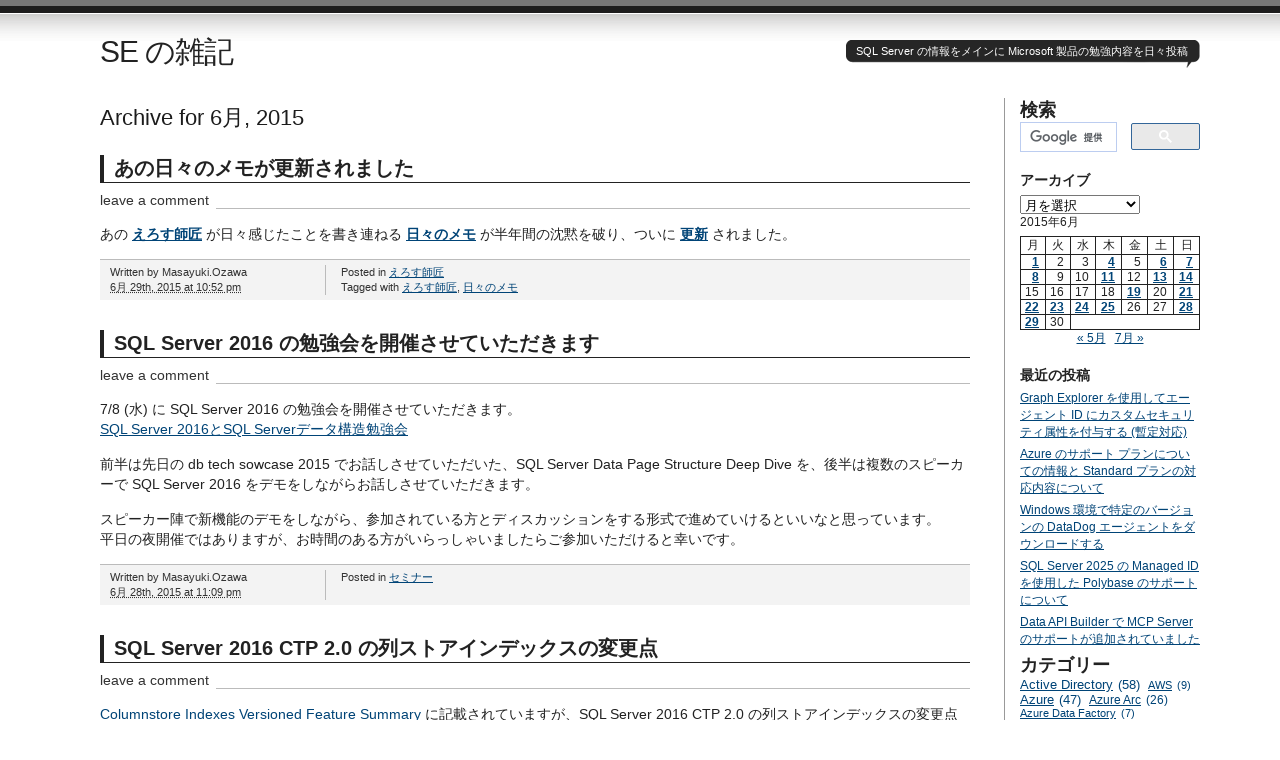

--- FILE ---
content_type: text/html; charset=UTF-8
request_url: https://blog.engineer-memo.com/2015/06/
body_size: 88592
content:
<!DOCTYPE html PUBLIC "-//W3C//DTD XHTML 1.0 Transitional//EN" "http://www.w3.org/TR/xhtml1/DTD/xhtml1-transitional.dtd">
<html xmlns="http://www.w3.org/1999/xhtml" lang="ja">
<head profile="http://gmpg.org/xfn/11">
<title>   2015   6月 at SE の雑記</title>
<meta http-equiv="Content-Type" content="text/html; charset=UTF-8" />
<meta name="description" content="SQL Server の情報をメインに Microsoft 製品の勉強内容を日々投稿" />
<meta name="generator" content="WordPress 6.8.1" /> <!-- leave this for stats please -->
<link href="https://blog.engineer-memo.com/wp-content/themes/journalist/style.css" rel="stylesheet" type="text/css" media="screen" />
<link rel="alternate" type="application/rss+xml" title="SE の雑記 RSS Feed" href="https://blog.engineer-memo.com/feed/" />
<!--<link rel="shortcut icon" type="image/x-icon" href="https://blog.engineer-memo.com/wp-content/themes/journalist/favicon.ico" />-->
<link rel="shortcut icon" type="image/x-icon" href="https://blog.engineer-memo.com/wp-content/uploads/2015/02/nawagami_normal3.png" />

<link rel="pingback" href="https://blog.engineer-memo.com/xmlrpc.php" />
<meta name='robots' content='max-image-preview:large' />
	<style>img:is([sizes="auto" i], [sizes^="auto," i]) { contain-intrinsic-size: 3000px 1500px }</style>
	<link rel='dns-prefetch' href='//blog.engineer-memo.com' />
		<!-- This site uses the Google Analytics by MonsterInsights plugin v9.10.1 - Using Analytics tracking - https://www.monsterinsights.com/ -->
							<script src="//www.googletagmanager.com/gtag/js?id=G-R37D8NYB6D"  data-cfasync="false" data-wpfc-render="false" type="text/javascript" async></script>
			<script data-cfasync="false" data-wpfc-render="false" type="text/javascript">
				var mi_version = '9.10.1';
				var mi_track_user = true;
				var mi_no_track_reason = '';
								var MonsterInsightsDefaultLocations = {"page_location":"https:\/\/blog.engineer-memo.com\/2015\/06\/"};
								if ( typeof MonsterInsightsPrivacyGuardFilter === 'function' ) {
					var MonsterInsightsLocations = (typeof MonsterInsightsExcludeQuery === 'object') ? MonsterInsightsPrivacyGuardFilter( MonsterInsightsExcludeQuery ) : MonsterInsightsPrivacyGuardFilter( MonsterInsightsDefaultLocations );
				} else {
					var MonsterInsightsLocations = (typeof MonsterInsightsExcludeQuery === 'object') ? MonsterInsightsExcludeQuery : MonsterInsightsDefaultLocations;
				}

								var disableStrs = [
										'ga-disable-G-R37D8NYB6D',
									];

				/* Function to detect opted out users */
				function __gtagTrackerIsOptedOut() {
					for (var index = 0; index < disableStrs.length; index++) {
						if (document.cookie.indexOf(disableStrs[index] + '=true') > -1) {
							return true;
						}
					}

					return false;
				}

				/* Disable tracking if the opt-out cookie exists. */
				if (__gtagTrackerIsOptedOut()) {
					for (var index = 0; index < disableStrs.length; index++) {
						window[disableStrs[index]] = true;
					}
				}

				/* Opt-out function */
				function __gtagTrackerOptout() {
					for (var index = 0; index < disableStrs.length; index++) {
						document.cookie = disableStrs[index] + '=true; expires=Thu, 31 Dec 2099 23:59:59 UTC; path=/';
						window[disableStrs[index]] = true;
					}
				}

				if ('undefined' === typeof gaOptout) {
					function gaOptout() {
						__gtagTrackerOptout();
					}
				}
								window.dataLayer = window.dataLayer || [];

				window.MonsterInsightsDualTracker = {
					helpers: {},
					trackers: {},
				};
				if (mi_track_user) {
					function __gtagDataLayer() {
						dataLayer.push(arguments);
					}

					function __gtagTracker(type, name, parameters) {
						if (!parameters) {
							parameters = {};
						}

						if (parameters.send_to) {
							__gtagDataLayer.apply(null, arguments);
							return;
						}

						if (type === 'event') {
														parameters.send_to = monsterinsights_frontend.v4_id;
							var hookName = name;
							if (typeof parameters['event_category'] !== 'undefined') {
								hookName = parameters['event_category'] + ':' + name;
							}

							if (typeof MonsterInsightsDualTracker.trackers[hookName] !== 'undefined') {
								MonsterInsightsDualTracker.trackers[hookName](parameters);
							} else {
								__gtagDataLayer('event', name, parameters);
							}
							
						} else {
							__gtagDataLayer.apply(null, arguments);
						}
					}

					__gtagTracker('js', new Date());
					__gtagTracker('set', {
						'developer_id.dZGIzZG': true,
											});
					if ( MonsterInsightsLocations.page_location ) {
						__gtagTracker('set', MonsterInsightsLocations);
					}
										__gtagTracker('config', 'G-R37D8NYB6D', {"forceSSL":"true","link_attribution":"true"} );
										window.gtag = __gtagTracker;										(function () {
						/* https://developers.google.com/analytics/devguides/collection/analyticsjs/ */
						/* ga and __gaTracker compatibility shim. */
						var noopfn = function () {
							return null;
						};
						var newtracker = function () {
							return new Tracker();
						};
						var Tracker = function () {
							return null;
						};
						var p = Tracker.prototype;
						p.get = noopfn;
						p.set = noopfn;
						p.send = function () {
							var args = Array.prototype.slice.call(arguments);
							args.unshift('send');
							__gaTracker.apply(null, args);
						};
						var __gaTracker = function () {
							var len = arguments.length;
							if (len === 0) {
								return;
							}
							var f = arguments[len - 1];
							if (typeof f !== 'object' || f === null || typeof f.hitCallback !== 'function') {
								if ('send' === arguments[0]) {
									var hitConverted, hitObject = false, action;
									if ('event' === arguments[1]) {
										if ('undefined' !== typeof arguments[3]) {
											hitObject = {
												'eventAction': arguments[3],
												'eventCategory': arguments[2],
												'eventLabel': arguments[4],
												'value': arguments[5] ? arguments[5] : 1,
											}
										}
									}
									if ('pageview' === arguments[1]) {
										if ('undefined' !== typeof arguments[2]) {
											hitObject = {
												'eventAction': 'page_view',
												'page_path': arguments[2],
											}
										}
									}
									if (typeof arguments[2] === 'object') {
										hitObject = arguments[2];
									}
									if (typeof arguments[5] === 'object') {
										Object.assign(hitObject, arguments[5]);
									}
									if ('undefined' !== typeof arguments[1].hitType) {
										hitObject = arguments[1];
										if ('pageview' === hitObject.hitType) {
											hitObject.eventAction = 'page_view';
										}
									}
									if (hitObject) {
										action = 'timing' === arguments[1].hitType ? 'timing_complete' : hitObject.eventAction;
										hitConverted = mapArgs(hitObject);
										__gtagTracker('event', action, hitConverted);
									}
								}
								return;
							}

							function mapArgs(args) {
								var arg, hit = {};
								var gaMap = {
									'eventCategory': 'event_category',
									'eventAction': 'event_action',
									'eventLabel': 'event_label',
									'eventValue': 'event_value',
									'nonInteraction': 'non_interaction',
									'timingCategory': 'event_category',
									'timingVar': 'name',
									'timingValue': 'value',
									'timingLabel': 'event_label',
									'page': 'page_path',
									'location': 'page_location',
									'title': 'page_title',
									'referrer' : 'page_referrer',
								};
								for (arg in args) {
																		if (!(!args.hasOwnProperty(arg) || !gaMap.hasOwnProperty(arg))) {
										hit[gaMap[arg]] = args[arg];
									} else {
										hit[arg] = args[arg];
									}
								}
								return hit;
							}

							try {
								f.hitCallback();
							} catch (ex) {
							}
						};
						__gaTracker.create = newtracker;
						__gaTracker.getByName = newtracker;
						__gaTracker.getAll = function () {
							return [];
						};
						__gaTracker.remove = noopfn;
						__gaTracker.loaded = true;
						window['__gaTracker'] = __gaTracker;
					})();
									} else {
										console.log("");
					(function () {
						function __gtagTracker() {
							return null;
						}

						window['__gtagTracker'] = __gtagTracker;
						window['gtag'] = __gtagTracker;
					})();
									}
			</script>
							<!-- / Google Analytics by MonsterInsights -->
		<script type="text/javascript">
/* <![CDATA[ */
window._wpemojiSettings = {"baseUrl":"https:\/\/s.w.org\/images\/core\/emoji\/15.1.0\/72x72\/","ext":".png","svgUrl":"https:\/\/s.w.org\/images\/core\/emoji\/15.1.0\/svg\/","svgExt":".svg","source":{"concatemoji":"https:\/\/blog.engineer-memo.com\/wp-includes\/js\/wp-emoji-release.min.js?ver=6.8.1"}};
/*! This file is auto-generated */
!function(i,n){var o,s,e;function c(e){try{var t={supportTests:e,timestamp:(new Date).valueOf()};sessionStorage.setItem(o,JSON.stringify(t))}catch(e){}}function p(e,t,n){e.clearRect(0,0,e.canvas.width,e.canvas.height),e.fillText(t,0,0);var t=new Uint32Array(e.getImageData(0,0,e.canvas.width,e.canvas.height).data),r=(e.clearRect(0,0,e.canvas.width,e.canvas.height),e.fillText(n,0,0),new Uint32Array(e.getImageData(0,0,e.canvas.width,e.canvas.height).data));return t.every(function(e,t){return e===r[t]})}function u(e,t,n){switch(t){case"flag":return n(e,"\ud83c\udff3\ufe0f\u200d\u26a7\ufe0f","\ud83c\udff3\ufe0f\u200b\u26a7\ufe0f")?!1:!n(e,"\ud83c\uddfa\ud83c\uddf3","\ud83c\uddfa\u200b\ud83c\uddf3")&&!n(e,"\ud83c\udff4\udb40\udc67\udb40\udc62\udb40\udc65\udb40\udc6e\udb40\udc67\udb40\udc7f","\ud83c\udff4\u200b\udb40\udc67\u200b\udb40\udc62\u200b\udb40\udc65\u200b\udb40\udc6e\u200b\udb40\udc67\u200b\udb40\udc7f");case"emoji":return!n(e,"\ud83d\udc26\u200d\ud83d\udd25","\ud83d\udc26\u200b\ud83d\udd25")}return!1}function f(e,t,n){var r="undefined"!=typeof WorkerGlobalScope&&self instanceof WorkerGlobalScope?new OffscreenCanvas(300,150):i.createElement("canvas"),a=r.getContext("2d",{willReadFrequently:!0}),o=(a.textBaseline="top",a.font="600 32px Arial",{});return e.forEach(function(e){o[e]=t(a,e,n)}),o}function t(e){var t=i.createElement("script");t.src=e,t.defer=!0,i.head.appendChild(t)}"undefined"!=typeof Promise&&(o="wpEmojiSettingsSupports",s=["flag","emoji"],n.supports={everything:!0,everythingExceptFlag:!0},e=new Promise(function(e){i.addEventListener("DOMContentLoaded",e,{once:!0})}),new Promise(function(t){var n=function(){try{var e=JSON.parse(sessionStorage.getItem(o));if("object"==typeof e&&"number"==typeof e.timestamp&&(new Date).valueOf()<e.timestamp+604800&&"object"==typeof e.supportTests)return e.supportTests}catch(e){}return null}();if(!n){if("undefined"!=typeof Worker&&"undefined"!=typeof OffscreenCanvas&&"undefined"!=typeof URL&&URL.createObjectURL&&"undefined"!=typeof Blob)try{var e="postMessage("+f.toString()+"("+[JSON.stringify(s),u.toString(),p.toString()].join(",")+"));",r=new Blob([e],{type:"text/javascript"}),a=new Worker(URL.createObjectURL(r),{name:"wpTestEmojiSupports"});return void(a.onmessage=function(e){c(n=e.data),a.terminate(),t(n)})}catch(e){}c(n=f(s,u,p))}t(n)}).then(function(e){for(var t in e)n.supports[t]=e[t],n.supports.everything=n.supports.everything&&n.supports[t],"flag"!==t&&(n.supports.everythingExceptFlag=n.supports.everythingExceptFlag&&n.supports[t]);n.supports.everythingExceptFlag=n.supports.everythingExceptFlag&&!n.supports.flag,n.DOMReady=!1,n.readyCallback=function(){n.DOMReady=!0}}).then(function(){return e}).then(function(){var e;n.supports.everything||(n.readyCallback(),(e=n.source||{}).concatemoji?t(e.concatemoji):e.wpemoji&&e.twemoji&&(t(e.twemoji),t(e.wpemoji)))}))}((window,document),window._wpemojiSettings);
/* ]]> */
</script>
<style id='wp-emoji-styles-inline-css' type='text/css'>

	img.wp-smiley, img.emoji {
		display: inline !important;
		border: none !important;
		box-shadow: none !important;
		height: 1em !important;
		width: 1em !important;
		margin: 0 0.07em !important;
		vertical-align: -0.1em !important;
		background: none !important;
		padding: 0 !important;
	}
</style>
<link rel='stylesheet' id='wp-block-library-css' href='https://blog.engineer-memo.com/wp-includes/css/dist/block-library/style.min.css?ver=6.8.1' type='text/css' media='all' />
<style id='classic-theme-styles-inline-css' type='text/css'>
/*! This file is auto-generated */
.wp-block-button__link{color:#fff;background-color:#32373c;border-radius:9999px;box-shadow:none;text-decoration:none;padding:calc(.667em + 2px) calc(1.333em + 2px);font-size:1.125em}.wp-block-file__button{background:#32373c;color:#fff;text-decoration:none}
</style>
<style id='global-styles-inline-css' type='text/css'>
:root{--wp--preset--aspect-ratio--square: 1;--wp--preset--aspect-ratio--4-3: 4/3;--wp--preset--aspect-ratio--3-4: 3/4;--wp--preset--aspect-ratio--3-2: 3/2;--wp--preset--aspect-ratio--2-3: 2/3;--wp--preset--aspect-ratio--16-9: 16/9;--wp--preset--aspect-ratio--9-16: 9/16;--wp--preset--color--black: #000000;--wp--preset--color--cyan-bluish-gray: #abb8c3;--wp--preset--color--white: #ffffff;--wp--preset--color--pale-pink: #f78da7;--wp--preset--color--vivid-red: #cf2e2e;--wp--preset--color--luminous-vivid-orange: #ff6900;--wp--preset--color--luminous-vivid-amber: #fcb900;--wp--preset--color--light-green-cyan: #7bdcb5;--wp--preset--color--vivid-green-cyan: #00d084;--wp--preset--color--pale-cyan-blue: #8ed1fc;--wp--preset--color--vivid-cyan-blue: #0693e3;--wp--preset--color--vivid-purple: #9b51e0;--wp--preset--gradient--vivid-cyan-blue-to-vivid-purple: linear-gradient(135deg,rgba(6,147,227,1) 0%,rgb(155,81,224) 100%);--wp--preset--gradient--light-green-cyan-to-vivid-green-cyan: linear-gradient(135deg,rgb(122,220,180) 0%,rgb(0,208,130) 100%);--wp--preset--gradient--luminous-vivid-amber-to-luminous-vivid-orange: linear-gradient(135deg,rgba(252,185,0,1) 0%,rgba(255,105,0,1) 100%);--wp--preset--gradient--luminous-vivid-orange-to-vivid-red: linear-gradient(135deg,rgba(255,105,0,1) 0%,rgb(207,46,46) 100%);--wp--preset--gradient--very-light-gray-to-cyan-bluish-gray: linear-gradient(135deg,rgb(238,238,238) 0%,rgb(169,184,195) 100%);--wp--preset--gradient--cool-to-warm-spectrum: linear-gradient(135deg,rgb(74,234,220) 0%,rgb(151,120,209) 20%,rgb(207,42,186) 40%,rgb(238,44,130) 60%,rgb(251,105,98) 80%,rgb(254,248,76) 100%);--wp--preset--gradient--blush-light-purple: linear-gradient(135deg,rgb(255,206,236) 0%,rgb(152,150,240) 100%);--wp--preset--gradient--blush-bordeaux: linear-gradient(135deg,rgb(254,205,165) 0%,rgb(254,45,45) 50%,rgb(107,0,62) 100%);--wp--preset--gradient--luminous-dusk: linear-gradient(135deg,rgb(255,203,112) 0%,rgb(199,81,192) 50%,rgb(65,88,208) 100%);--wp--preset--gradient--pale-ocean: linear-gradient(135deg,rgb(255,245,203) 0%,rgb(182,227,212) 50%,rgb(51,167,181) 100%);--wp--preset--gradient--electric-grass: linear-gradient(135deg,rgb(202,248,128) 0%,rgb(113,206,126) 100%);--wp--preset--gradient--midnight: linear-gradient(135deg,rgb(2,3,129) 0%,rgb(40,116,252) 100%);--wp--preset--font-size--small: 13px;--wp--preset--font-size--medium: 20px;--wp--preset--font-size--large: 36px;--wp--preset--font-size--x-large: 42px;--wp--preset--spacing--20: 0.44rem;--wp--preset--spacing--30: 0.67rem;--wp--preset--spacing--40: 1rem;--wp--preset--spacing--50: 1.5rem;--wp--preset--spacing--60: 2.25rem;--wp--preset--spacing--70: 3.38rem;--wp--preset--spacing--80: 5.06rem;--wp--preset--shadow--natural: 6px 6px 9px rgba(0, 0, 0, 0.2);--wp--preset--shadow--deep: 12px 12px 50px rgba(0, 0, 0, 0.4);--wp--preset--shadow--sharp: 6px 6px 0px rgba(0, 0, 0, 0.2);--wp--preset--shadow--outlined: 6px 6px 0px -3px rgba(255, 255, 255, 1), 6px 6px rgba(0, 0, 0, 1);--wp--preset--shadow--crisp: 6px 6px 0px rgba(0, 0, 0, 1);}:where(.is-layout-flex){gap: 0.5em;}:where(.is-layout-grid){gap: 0.5em;}body .is-layout-flex{display: flex;}.is-layout-flex{flex-wrap: wrap;align-items: center;}.is-layout-flex > :is(*, div){margin: 0;}body .is-layout-grid{display: grid;}.is-layout-grid > :is(*, div){margin: 0;}:where(.wp-block-columns.is-layout-flex){gap: 2em;}:where(.wp-block-columns.is-layout-grid){gap: 2em;}:where(.wp-block-post-template.is-layout-flex){gap: 1.25em;}:where(.wp-block-post-template.is-layout-grid){gap: 1.25em;}.has-black-color{color: var(--wp--preset--color--black) !important;}.has-cyan-bluish-gray-color{color: var(--wp--preset--color--cyan-bluish-gray) !important;}.has-white-color{color: var(--wp--preset--color--white) !important;}.has-pale-pink-color{color: var(--wp--preset--color--pale-pink) !important;}.has-vivid-red-color{color: var(--wp--preset--color--vivid-red) !important;}.has-luminous-vivid-orange-color{color: var(--wp--preset--color--luminous-vivid-orange) !important;}.has-luminous-vivid-amber-color{color: var(--wp--preset--color--luminous-vivid-amber) !important;}.has-light-green-cyan-color{color: var(--wp--preset--color--light-green-cyan) !important;}.has-vivid-green-cyan-color{color: var(--wp--preset--color--vivid-green-cyan) !important;}.has-pale-cyan-blue-color{color: var(--wp--preset--color--pale-cyan-blue) !important;}.has-vivid-cyan-blue-color{color: var(--wp--preset--color--vivid-cyan-blue) !important;}.has-vivid-purple-color{color: var(--wp--preset--color--vivid-purple) !important;}.has-black-background-color{background-color: var(--wp--preset--color--black) !important;}.has-cyan-bluish-gray-background-color{background-color: var(--wp--preset--color--cyan-bluish-gray) !important;}.has-white-background-color{background-color: var(--wp--preset--color--white) !important;}.has-pale-pink-background-color{background-color: var(--wp--preset--color--pale-pink) !important;}.has-vivid-red-background-color{background-color: var(--wp--preset--color--vivid-red) !important;}.has-luminous-vivid-orange-background-color{background-color: var(--wp--preset--color--luminous-vivid-orange) !important;}.has-luminous-vivid-amber-background-color{background-color: var(--wp--preset--color--luminous-vivid-amber) !important;}.has-light-green-cyan-background-color{background-color: var(--wp--preset--color--light-green-cyan) !important;}.has-vivid-green-cyan-background-color{background-color: var(--wp--preset--color--vivid-green-cyan) !important;}.has-pale-cyan-blue-background-color{background-color: var(--wp--preset--color--pale-cyan-blue) !important;}.has-vivid-cyan-blue-background-color{background-color: var(--wp--preset--color--vivid-cyan-blue) !important;}.has-vivid-purple-background-color{background-color: var(--wp--preset--color--vivid-purple) !important;}.has-black-border-color{border-color: var(--wp--preset--color--black) !important;}.has-cyan-bluish-gray-border-color{border-color: var(--wp--preset--color--cyan-bluish-gray) !important;}.has-white-border-color{border-color: var(--wp--preset--color--white) !important;}.has-pale-pink-border-color{border-color: var(--wp--preset--color--pale-pink) !important;}.has-vivid-red-border-color{border-color: var(--wp--preset--color--vivid-red) !important;}.has-luminous-vivid-orange-border-color{border-color: var(--wp--preset--color--luminous-vivid-orange) !important;}.has-luminous-vivid-amber-border-color{border-color: var(--wp--preset--color--luminous-vivid-amber) !important;}.has-light-green-cyan-border-color{border-color: var(--wp--preset--color--light-green-cyan) !important;}.has-vivid-green-cyan-border-color{border-color: var(--wp--preset--color--vivid-green-cyan) !important;}.has-pale-cyan-blue-border-color{border-color: var(--wp--preset--color--pale-cyan-blue) !important;}.has-vivid-cyan-blue-border-color{border-color: var(--wp--preset--color--vivid-cyan-blue) !important;}.has-vivid-purple-border-color{border-color: var(--wp--preset--color--vivid-purple) !important;}.has-vivid-cyan-blue-to-vivid-purple-gradient-background{background: var(--wp--preset--gradient--vivid-cyan-blue-to-vivid-purple) !important;}.has-light-green-cyan-to-vivid-green-cyan-gradient-background{background: var(--wp--preset--gradient--light-green-cyan-to-vivid-green-cyan) !important;}.has-luminous-vivid-amber-to-luminous-vivid-orange-gradient-background{background: var(--wp--preset--gradient--luminous-vivid-amber-to-luminous-vivid-orange) !important;}.has-luminous-vivid-orange-to-vivid-red-gradient-background{background: var(--wp--preset--gradient--luminous-vivid-orange-to-vivid-red) !important;}.has-very-light-gray-to-cyan-bluish-gray-gradient-background{background: var(--wp--preset--gradient--very-light-gray-to-cyan-bluish-gray) !important;}.has-cool-to-warm-spectrum-gradient-background{background: var(--wp--preset--gradient--cool-to-warm-spectrum) !important;}.has-blush-light-purple-gradient-background{background: var(--wp--preset--gradient--blush-light-purple) !important;}.has-blush-bordeaux-gradient-background{background: var(--wp--preset--gradient--blush-bordeaux) !important;}.has-luminous-dusk-gradient-background{background: var(--wp--preset--gradient--luminous-dusk) !important;}.has-pale-ocean-gradient-background{background: var(--wp--preset--gradient--pale-ocean) !important;}.has-electric-grass-gradient-background{background: var(--wp--preset--gradient--electric-grass) !important;}.has-midnight-gradient-background{background: var(--wp--preset--gradient--midnight) !important;}.has-small-font-size{font-size: var(--wp--preset--font-size--small) !important;}.has-medium-font-size{font-size: var(--wp--preset--font-size--medium) !important;}.has-large-font-size{font-size: var(--wp--preset--font-size--large) !important;}.has-x-large-font-size{font-size: var(--wp--preset--font-size--x-large) !important;}
:where(.wp-block-post-template.is-layout-flex){gap: 1.25em;}:where(.wp-block-post-template.is-layout-grid){gap: 1.25em;}
:where(.wp-block-columns.is-layout-flex){gap: 2em;}:where(.wp-block-columns.is-layout-grid){gap: 2em;}
:root :where(.wp-block-pullquote){font-size: 1.5em;line-height: 1.6;}
</style>
<link rel='stylesheet' id='toc-screen-css' href='https://blog.engineer-memo.com/wp-content/plugins/table-of-contents-plus/screen.min.css?ver=2411.1' type='text/css' media='all' />
<link rel='stylesheet' id='heateor_sss_frontend_css-css' href='https://blog.engineer-memo.com/wp-content/plugins/sassy-social-share/public/css/sassy-social-share-public.css?ver=3.3.79' type='text/css' media='all' />
<style id='heateor_sss_frontend_css-inline-css' type='text/css'>
.heateor_sss_button_instagram span.heateor_sss_svg,a.heateor_sss_instagram span.heateor_sss_svg{background:radial-gradient(circle at 30% 107%,#fdf497 0,#fdf497 5%,#fd5949 45%,#d6249f 60%,#285aeb 90%)}.heateor_sss_horizontal_sharing .heateor_sss_svg,.heateor_sss_standard_follow_icons_container .heateor_sss_svg{color:#fff;border-width:0px;border-style:solid;border-color:transparent}.heateor_sss_horizontal_sharing .heateorSssTCBackground{color:#666}.heateor_sss_horizontal_sharing span.heateor_sss_svg:hover,.heateor_sss_standard_follow_icons_container span.heateor_sss_svg:hover{border-color:transparent;}.heateor_sss_vertical_sharing span.heateor_sss_svg,.heateor_sss_floating_follow_icons_container span.heateor_sss_svg{color:#fff;border-width:0px;border-style:solid;border-color:transparent;}.heateor_sss_vertical_sharing .heateorSssTCBackground{color:#666;}.heateor_sss_vertical_sharing span.heateor_sss_svg:hover,.heateor_sss_floating_follow_icons_container span.heateor_sss_svg:hover{border-color:transparent;}@media screen and (max-width:783px) {.heateor_sss_vertical_sharing{display:none!important}}
</style>
<script type="text/javascript" src="https://blog.engineer-memo.com/wp-content/plugins/google-analytics-for-wordpress/assets/js/frontend-gtag.min.js?ver=9.10.1" id="monsterinsights-frontend-script-js" async="async" data-wp-strategy="async"></script>
<script data-cfasync="false" data-wpfc-render="false" type="text/javascript" id='monsterinsights-frontend-script-js-extra'>/* <![CDATA[ */
var monsterinsights_frontend = {"js_events_tracking":"true","download_extensions":"doc,pdf,ppt,zip,xls,docx,pptx,xlsx","inbound_paths":"[{\"path\":\"\\\/go\\\/\",\"label\":\"affiliate\"},{\"path\":\"\\\/recommend\\\/\",\"label\":\"affiliate\"}]","home_url":"https:\/\/blog.engineer-memo.com","hash_tracking":"false","v4_id":"G-R37D8NYB6D"};/* ]]> */
</script>
<script type="text/javascript" src="https://blog.engineer-memo.com/wp-includes/js/jquery/jquery.min.js?ver=3.7.1" id="jquery-core-js"></script>
<script type="text/javascript" src="https://blog.engineer-memo.com/wp-includes/js/jquery/jquery-migrate.min.js?ver=3.4.1" id="jquery-migrate-js"></script>
<link rel="https://api.w.org/" href="https://blog.engineer-memo.com/wp-json/" /><link rel="EditURI" type="application/rsd+xml" title="RSD" href="https://blog.engineer-memo.com/xmlrpc.php?rsd" />
<meta name="generator" content="WordPress 6.8.1" /><meta name="projectnami:version" content="3.8.1" />
<script type="text/javascript">
          var appInsights=window.appInsights||function(a){
                function b(a){c[a]=function(){var b=arguments;c.queue.push(function(){c[a].apply(c,b)})}}var c={config:a},d=document,e=window;setTimeout(function(){var b=d.createElement("script");b.src=a.url||"https://az416426.vo.msecnd.net/scripts/a/ai.0.js",d.getElementsByTagName("script")[0].parentNode.appendChild(b)});try{c.cookie=d.cookie}catch(a){}c.queue=[];for(var f=["Event","Exception","Metric","PageView","Trace","Dependency"];f.length;)b("track"+f.pop());if(b("setAuthenticatedUserContext"),b("clearAuthenticatedUserContext"),b("startTrackEvent"),b("stopTrackEvent"),b("startTrackPage"),b("stopTrackPage"),b("flush"),!a.disableExceptionTracking){f="onerror",b("_"+f);var g=e[f];e[f]=function(a,b,d,e,h){var i=g&&g(a,b,d,e,h);return!0!==i&&c["_"+f](a,b,d,e,h),i}}return c    
            }({
                instrumentationKey:"51470cf5-a600-43ee-8972-fdb295c72648"
            });
            
            window.appInsights=appInsights,appInsights.queue&&0===appInsights.queue.length&&appInsights.trackPageView("\u3042\u306e\u65e5\u3005\u306e\u30e1\u30e2\u304c\u66f4\u65b0\u3055\u308c\u307e\u3057\u305f", window.location.origin);
        </script></head>

<body>
<div id="container" class="group">

<h1><a href="https://blog.engineer-memo.com/">SE の雑記</a></h1>
	<div id="bubble"><p>SQL Server の情報をメインに Microsoft 製品の勉強内容を日々投稿</p></div>

<div id="content">

<h2 class="archive">Archive for 6月, 2015</h2>


<div class="post hentry">
<h2 id="post-24544" class="entry-title"><a href="https://blog.engineer-memo.com/2015/06/29/%e3%81%82%e3%81%ae%e6%97%a5%e3%80%85%e3%81%ae%e3%83%a1%e3%83%a2%e3%81%8c%e6%9b%b4%e6%96%b0%e3%81%95%e3%82%8c%e3%81%be%e3%81%97%e3%81%9f/" rel="bookmark">あの日々のメモが更新されました</a></h2>
<p class="comments"><a href="https://blog.engineer-memo.com/2015/06/29/%e3%81%82%e3%81%ae%e6%97%a5%e3%80%85%e3%81%ae%e3%83%a1%e3%83%a2%e3%81%8c%e6%9b%b4%e6%96%b0%e3%81%95%e3%82%8c%e3%81%be%e3%81%97%e3%81%9f/#respond">leave a comment</a></p>

<div class="main entry-content">
	<p>あの <a href="https://twitter.com/ichi_sien" target="_blank" rel="noopener noreferrer"><strong>えろす師匠</strong></a><strong>&#160;</strong>が日々感じたことを書き連ねる <a href="https://hibinomemo.wordpress.com/" target="_blank" rel="noopener noreferrer"><strong>日々のメモ</strong></a> が半年間の沈黙を破り、ついに <a href="https://hibinomemo.wordpress.com/2015/06/29/%e5%90%84%e4%bd%8d%e3%80%80%e4%bd%95%e3%82%82%e6%9b%b4%e6%96%b0%e3%81%97%e3%81%a6%e3%81%be%e3%81%9b%e3%82%93%e3%81%8c%e6%97%a5%e3%80%85%e8%89%b2%e3%80%85%e3%81%a8%e6%84%9f%e3%81%98%e3%81%a6%e3%81%8a/" target="_blank" rel="noopener noreferrer"><strong>更新</strong></a> されました。</p>
</div>

<div class="meta group">
<div class="signature">
    <p class="author vcard">Written by <span class="fn">Masayuki.Ozawa</span> <span class="edit"></span></p>
    <p><abbr class="updated" title="2015-06-29T22:52:16">6月 29th, 2015 at 10:52 pm</abbr></p>
</div>	
<div class="tags">
    <p>Posted in <a href="https://blog.engineer-memo.com/category/%e3%81%88%e3%82%8d%e3%81%99%e5%b8%ab%e5%8c%a0/" rel="category tag">えろす師匠</a></p>
    <p>Tagged with <a href="https://blog.engineer-memo.com/tag/%e3%81%88%e3%82%8d%e3%81%99%e5%b8%ab%e5%8c%a0/" rel="tag">えろす師匠</a>, <a href="https://blog.engineer-memo.com/tag/%e6%97%a5%e3%80%85%e3%81%ae%e3%83%a1%e3%83%a2/" rel="tag">日々のメモ</a></p></div>
</div>
</div><!-- END .hentry -->



<div class="post hentry">
<h2 id="post-24537" class="entry-title"><a href="https://blog.engineer-memo.com/2015/06/28/sql-server-2016-%e3%81%ae%e5%8b%89%e5%bc%b7%e4%bc%9a%e3%82%92%e9%96%8b%e5%82%ac%e3%81%95%e3%81%9b%e3%81%a6%e3%81%84%e3%81%9f%e3%81%a0%e3%81%8d%e3%81%be%e3%81%99/" rel="bookmark">SQL Server 2016 の勉強会を開催させていただきます</a></h2>
<p class="comments"><a href="https://blog.engineer-memo.com/2015/06/28/sql-server-2016-%e3%81%ae%e5%8b%89%e5%bc%b7%e4%bc%9a%e3%82%92%e9%96%8b%e5%82%ac%e3%81%95%e3%81%9b%e3%81%a6%e3%81%84%e3%81%9f%e3%81%a0%e3%81%8d%e3%81%be%e3%81%99/#respond">leave a comment</a></p>

<div class="main entry-content">
	<p>7/8 (水) に SQL Server 2016 の勉強会を開催させていただきます。   <br /><a href="https://sqlto.doorkeeper.jp/events/27611" target="_blank" rel="noopener noreferrer">SQL Server 2016とSQL Serverデータ構造勉強会</a></p>
<p>前半は先日の db tech sowcase 2015 でお話しさせていただいた、SQL Server Data Page Structure Deep Dive を、後半は複数のスピーカーで SQL Server 2016 をデモをしながらお話しさせていただきます。</p>
<p>スピーカー陣で新機能のデモをしながら、参加されている方とディスカッションをする形式で進めていけるといいなと思っています。   <br />平日の夜開催ではありますが、お時間のある方がいらっしゃいましたらご参加いただけると幸いです。</p>
</div>

<div class="meta group">
<div class="signature">
    <p class="author vcard">Written by <span class="fn">Masayuki.Ozawa</span> <span class="edit"></span></p>
    <p><abbr class="updated" title="2015-06-28T23:09:41">6月 28th, 2015 at 11:09 pm</abbr></p>
</div>	
<div class="tags">
    <p>Posted in <a href="https://blog.engineer-memo.com/category/%e3%82%bb%e3%83%9f%e3%83%8a%e3%83%bc/" rel="category tag">セミナー</a></p>
    </div>
</div>
</div><!-- END .hentry -->



<div class="post hentry">
<h2 id="post-24522" class="entry-title"><a href="https://blog.engineer-memo.com/2015/06/25/sql-server-2016-ctp-2-0-%e3%81%ae%e5%88%97%e3%82%b9%e3%83%88%e3%82%a2%e3%82%a4%e3%83%b3%e3%83%87%e3%83%83%e3%82%af%e3%82%b9%e3%81%ae%e5%a4%89%e6%9b%b4%e7%82%b9/" rel="bookmark">SQL Server  2016 CTP 2.0 の列ストアインデックスの変更点</a></h2>
<p class="comments"><a href="https://blog.engineer-memo.com/2015/06/25/sql-server-2016-ctp-2-0-%e3%81%ae%e5%88%97%e3%82%b9%e3%83%88%e3%82%a2%e3%82%a4%e3%83%b3%e3%83%87%e3%83%83%e3%82%af%e3%82%b9%e3%81%ae%e5%a4%89%e6%9b%b4%e7%82%b9/#respond">leave a comment</a></p>

<div class="main entry-content">
	<p><a href="https://msdn.microsoft.com/en-us/library/dn934994.aspx" target="_blank" rel="noopener noreferrer">Columnstore Indexes Versioned Feature Summary</a> に記載されていますが、SQL Server 2016 CTP 2.0 の列ストアインデックスの変更点をメモとして。<br />
In-Memory OLTP とのくみあわせもあるので、この辺はじっくり適用ケースを考える必要が出てきそうですね。<br />
# Hot / Warm / Cold データの用途別の階層化されたデータに対しての設計が今後重要になるかと。<br />
 <a href="https://blog.engineer-memo.com/2015/06/25/sql-server-2016-ctp-2-0-%e3%81%ae%e5%88%97%e3%82%b9%e3%83%88%e3%82%a2%e3%82%a4%e3%83%b3%e3%83%87%e3%83%83%e3%82%af%e3%82%b9%e3%81%ae%e5%a4%89%e6%9b%b4%e7%82%b9/#more-24522" class="more-link">Read the rest of this entry &raquo;</a></p>
</div>

<div class="meta group">
<div class="signature">
    <p class="author vcard">Written by <span class="fn">Masayuki.Ozawa</span> <span class="edit"></span></p>
    <p><abbr class="updated" title="2015-06-25T08:42:24">6月 25th, 2015 at 8:42 am</abbr></p>
</div>	
<div class="tags">
    <p>Posted in <a href="https://blog.engineer-memo.com/category/sql-server/" rel="category tag">SQL Server</a></p>
    <p>Tagged with <a href="https://blog.engineer-memo.com/tag/sql-server/" rel="tag">SQL Server</a>, <a href="https://blog.engineer-memo.com/tag/sql-server-2016/" rel="tag">SQL Server 2016</a></p></div>
</div>
</div><!-- END .hentry -->



<div class="post hentry">
<h2 id="post-24520" class="entry-title"><a href="https://blog.engineer-memo.com/2015/06/25/sql-server-2016-ctp-2-1-%e3%81%8c%e3%83%aa%e3%83%aa%e3%83%bc%e3%82%b9%e3%81%95%e3%82%8c%e3%81%be%e3%81%97%e3%81%9f/" rel="bookmark">SQL Server 2016 CTP 2.1 がリリースされました</a></h2>
<p class="comments"><a href="https://blog.engineer-memo.com/2015/06/25/sql-server-2016-ctp-2-1-%e3%81%8c%e3%83%aa%e3%83%aa%e3%83%bc%e3%82%b9%e3%81%95%e3%82%8c%e3%81%be%e3%81%97%e3%81%9f/#respond">leave a comment</a></p>

<div class="main entry-content">
	<p><a href="http://blogs.msdn.com/b/sqlreleaseservices/archive/2015/06/24/sql-server-management-studio-june-2015-release.aspx">Announcing SQL Server Management Studio ? June 2015 Release</a><br />
<a href="https://msdn.microsoft.com/en-us/library/mt238290.aspx">Download SQL Server Management Studio</a><br />
<a href="http://blogs.technet.com/b/dataplatforminsider/archive/2015/06/24/sql-server-2016-launches-new-rapid-preview-model-with-ctp-2-1.aspx">SQL Server 2016 launches new rapid preview model with CTP 2.1</a><br />
で、アナウンスがされていますが、SQL Server 2016 の CTP 2.1 がリリースされています。<br />
<a href="http://www.microsoft.com/en-us/server-cloud/products/sql-server-2016/default.aspx?WT.mc_id=Blog_SQL_Announce_DI" target="_blank" rel="noopener noreferrer">SQL Server 2016</a> のページも情報が増えていましたのでこちらも合わせて確認するとよさそうです。<br />
CTP 2.1 の変更については、<a href="https://msdn.microsoft.com/en-us/library/dn876712.aspx">SQL Server 2016 Release Notes</a> から確認することができるようです。<br />
SSMS については?<a href="https://msdn.microsoft.com/en-us/library/mt238290.aspx">Download SQL Server Management Studio</a> から単体で入手できるようです。<br />
Express Edition に完全版の SSMS が付きましたが、今後は単体で提供されるようですね。</p>
<blockquote>
<ul>
<li><span class="label">New SSMS Installer</span> &#8211; SSMS can now be installed with a light weight stand-alone web installer.</li>
</ul>
</blockquote>
<p>&nbsp;<br />
&nbsp;</p>
</div>

<div class="meta group">
<div class="signature">
    <p class="author vcard">Written by <span class="fn">Masayuki.Ozawa</span> <span class="edit"></span></p>
    <p><abbr class="updated" title="2015-06-25T07:46:09">6月 25th, 2015 at 7:46 am</abbr></p>
</div>	
<div class="tags">
    <p>Posted in <a href="https://blog.engineer-memo.com/category/sql-server/" rel="category tag">SQL Server</a></p>
    <p>Tagged with <a href="https://blog.engineer-memo.com/tag/sql-server/" rel="tag">SQL Server</a>, <a href="https://blog.engineer-memo.com/tag/sql-server-2016/" rel="tag">SQL Server 2016</a></p></div>
</div>
</div><!-- END .hentry -->



<div class="post hentry">
<h2 id="post-24518" class="entry-title"><a href="https://blog.engineer-memo.com/2015/06/24/sql-database-v12-%e3%81%a7%e5%ae%9f%e8%a3%85%e3%81%95%e3%82%8c%e3%81%a6%e3%81%84%e3%82%8b-ddl-%e3%81%ae%e6%a9%9f%e8%83%bd%e6%8b%a1%e5%bc%b5%e3%81%8c-sql-server-2016-ctp-2-0-%e3%81%ab%e5%ae%9f%e8%a3%85/" rel="bookmark">SQL Database v12 で実装されている DDL の機能拡張が SQL Server 2016 CTP 2.0 に実装されているか</a></h2>
<p class="comments"><a href="https://blog.engineer-memo.com/2015/06/24/sql-database-v12-%e3%81%a7%e5%ae%9f%e8%a3%85%e3%81%95%e3%82%8c%e3%81%a6%e3%81%84%e3%82%8b-ddl-%e3%81%ae%e6%a9%9f%e8%83%bd%e6%8b%a1%e5%bc%b5%e3%81%8c-sql-server-2016-ctp-2-0-%e3%81%ab%e5%ae%9f%e8%a3%85/#respond">leave a comment</a></p>

<div class="main entry-content">
	<p>タイトルの通りですが、SQL Database v12 では、同一のエンジンの SQL Server 2014 (12.x 系) と比較して DDL に対して、いくつかの機能拡張が行われています。</p>
<p>SQL Server 2016 CTP 2.0 にも含まれているだろうな～と思ってはいたのですが、きちんと調べていなかったのでメモとして。</p>
<p> <a href="https://blog.engineer-memo.com/2015/06/24/sql-database-v12-%e3%81%a7%e5%ae%9f%e8%a3%85%e3%81%95%e3%82%8c%e3%81%a6%e3%81%84%e3%82%8b-ddl-%e3%81%ae%e6%a9%9f%e8%83%bd%e6%8b%a1%e5%bc%b5%e3%81%8c-sql-server-2016-ctp-2-0-%e3%81%ab%e5%ae%9f%e8%a3%85/#more-24518" class="more-link">Read the rest of this entry &raquo;</a></p>
</div>

<div class="meta group">
<div class="signature">
    <p class="author vcard">Written by <span class="fn">Masayuki.Ozawa</span> <span class="edit"></span></p>
    <p><abbr class="updated" title="2015-06-24T01:01:55">6月 24th, 2015 at 1:01 am</abbr></p>
</div>	
<div class="tags">
    <p>Posted in <a href="https://blog.engineer-memo.com/category/sql-database/" rel="category tag">SQL Database</a>,<a href="https://blog.engineer-memo.com/category/sql-server/" rel="category tag">SQL Server</a></p>
    <p>Tagged with <a href="https://blog.engineer-memo.com/tag/sql-database/" rel="tag">SQL Database</a>, <a href="https://blog.engineer-memo.com/tag/sql-database-v12/" rel="tag">SQL Database v12</a>, <a href="https://blog.engineer-memo.com/tag/sql-server/" rel="tag">SQL Server</a>, <a href="https://blog.engineer-memo.com/tag/sql-server-2016/" rel="tag">SQL Server 2016</a></p></div>
</div>
</div><!-- END .hentry -->



<div class="post hentry">
<h2 id="post-24515" class="entry-title"><a href="https://blog.engineer-memo.com/2015/06/23/sql-server-2016-ctp-2-0-%e5%90%91%e3%81%91%e3%81%ae%e6%8a%95%e7%a8%bf%e3%81%a7%e4%bd%9c%e6%88%90%e3%81%97%e3%81%9f%e3%82%b5%e3%83%b3%e3%83%97%e3%83%ab%e3%82%b9%e3%82%af%e3%83%aa%e3%83%97%e3%83%88/" rel="bookmark">SQL Server 2016 CTP 2.0 向けの投稿で作成したサンプルスクリプト</a></h2>
<p class="comments"><a href="https://blog.engineer-memo.com/2015/06/23/sql-server-2016-ctp-2-0-%e5%90%91%e3%81%91%e3%81%ae%e6%8a%95%e7%a8%bf%e3%81%a7%e4%bd%9c%e6%88%90%e3%81%97%e3%81%9f%e3%82%b5%e3%83%b3%e3%83%97%e3%83%ab%e3%82%b9%e3%82%af%e3%83%aa%e3%83%97%e3%83%88/#respond">leave a comment</a></p>

<div class="main entry-content">
	<p>これまでの投稿で SQL Server 2016 CTP 2.0 のサンプルスクリプトをいくつか作成しましたが、デモで使えるかと思って以下にまとめてみました。</p>
<p>まだ、触れていない機能がいくつかありますがそちらについても触れたら随時追加していきたいと思います。</p>
<p> <iframe height="128" src="https://onedrive.live.com/embed?cid=DEC1C75BCA0DCEB2&amp;resid=DEC1C75BCA0DCEB2%2121118&amp;authkey=AJ9oitu1_-2-hzU" frameborder="0" width="165" scrolling="no"></iframe></p>
</div>

<div class="meta group">
<div class="signature">
    <p class="author vcard">Written by <span class="fn">Masayuki.Ozawa</span> <span class="edit"></span></p>
    <p><abbr class="updated" title="2015-06-23T23:35:07">6月 23rd, 2015 at 11:35 pm</abbr></p>
</div>	
<div class="tags">
    <p>Posted in <a href="https://blog.engineer-memo.com/category/sql-server/" rel="category tag">SQL Server</a></p>
    <p>Tagged with <a href="https://blog.engineer-memo.com/tag/sql-server-2016/" rel="tag">SQL Server 2016</a></p></div>
</div>
</div><!-- END .hentry -->



<div class="post hentry">
<h2 id="post-24511" class="entry-title"><a href="https://blog.engineer-memo.com/2015/06/22/sql-server-2016-ctp-2-0-%e3%81%ae-json-%e3%82%b5%e3%83%9d%e3%83%bc%e3%83%88%e3%82%92%e4%bd%bf%e3%81%a3%e3%81%a6%e3%81%bf%e3%82%8b/" rel="bookmark">SQL Server 2016 CTP 2.0 の JSON サポートを使ってみる</a></h2>
<p class="comments"><a href="https://blog.engineer-memo.com/2015/06/22/sql-server-2016-ctp-2-0-%e3%81%ae-json-%e3%82%b5%e3%83%9d%e3%83%bc%e3%83%88%e3%82%92%e4%bd%bf%e3%81%a3%e3%81%a6%e3%81%bf%e3%82%8b/#respond">leave a comment</a></p>

<div class="main entry-content">
	<p>SQL Server 2016 では、クエリの実行結果を JSON の形式で取得することができます。</p>
<p>詳細については、<a href="https://msdn.microsoft.com/en-us/library/dn921882.aspx" target="_blank" rel="noopener noreferrer">Format Query Results as JSON with FOR JSON (SQL Server)</a> を参照していただければと。    <br />ほかには、<a href="http://blogs.msdn.com/b/jocapc/archive/2015/05/16/json-support-in-sql-server-2016.aspx" target="_blank" rel="noopener noreferrer">JSON Support in SQL Server 2016</a> も参考になります。</p>
<ul>
<li>CTP 2 では、FOR JSON による出力結果の JSON 形式のサポート</li>
<li>CTP 3 では、OPEN JSON による JSON 形式の内容の入力のサポート</li>
</ul>
<p>が使用できるようです。</p>
<p>日本語ではぺんぺん師匠が解説されているのでこちらも参考になります。   <br /><a href="http://sqlazure.jp/r/sql-server/500/" target="_blank" rel="noopener noreferrer">SQL Server 2016でJSONに対応します</a></p>
<p> <a href="https://blog.engineer-memo.com/2015/06/22/sql-server-2016-ctp-2-0-%e3%81%ae-json-%e3%82%b5%e3%83%9d%e3%83%bc%e3%83%88%e3%82%92%e4%bd%bf%e3%81%a3%e3%81%a6%e3%81%bf%e3%82%8b/#more-24511" class="more-link">Read the rest of this entry &raquo;</a></p>
</div>

<div class="meta group">
<div class="signature">
    <p class="author vcard">Written by <span class="fn">Masayuki.Ozawa</span> <span class="edit"></span></p>
    <p><abbr class="updated" title="2015-06-22T20:03:21">6月 22nd, 2015 at 8:03 pm</abbr></p>
</div>	
<div class="tags">
    <p>Posted in <a href="https://blog.engineer-memo.com/category/sql-server/" rel="category tag">SQL Server</a></p>
    <p>Tagged with <a href="https://blog.engineer-memo.com/tag/sql-server-2016/" rel="tag">SQL Server 2016</a></p></div>
</div>
</div><!-- END .hentry -->



<div class="post hentry">
<h2 id="post-24506" class="entry-title"><a href="https://blog.engineer-memo.com/2015/06/21/sys-dm_os_ring_buffers-%e3%81%ab%e3%81%a4%e3%81%84%e3%81%a6%e3%81%ae%e3%83%a1%e3%83%a2/" rel="bookmark">sys.dm_os_ring_buffers についてのメモ</a></h2>
<p class="comments"><a href="https://blog.engineer-memo.com/2015/06/21/sys-dm_os_ring_buffers-%e3%81%ab%e3%81%a4%e3%81%84%e3%81%a6%e3%81%ae%e3%83%a1%e3%83%a2/#respond">leave a comment</a></p>

<div class="main entry-content">
	<p>New Relic のプラグインのクエリを見ていて「sys.dm_os_ring_buffers」が便利そうでしたので情報を少しメモしておきたいと思います。</p>
<p>OS 系の DMV については、<a href="https://msdn.microsoft.com/ja-jp/library/ms176083.aspx" target="_blank" rel="noopener noreferrer">SQL Server オペレーティング システム関連の動的管理ビュー (Transact-SQL)</a> に書かれていますが、sys.dm_os_ring_buffers については、内部情報の扱いとなり情報の公開が行われていません。</p>
<p>海外のブログではいくつか紹介されていますので、英語の情報を探すとよさそうですね。</p>
<p><a href="http://blogs.msdn.com/b/mvpawardprogram/archive/2012/06/04/using-sys-dm-os-ring-buffers-to-diagnose-memory-issues-in-sql-server.aspx" target="_blank" rel="noopener noreferrer">Using sys.dm_os_ring_buffers To Diagnose Memory Issues in SQL Server</a>    <br /><a href="http://mssqlwiki.com/2013/03/29/inside-sys-dm_os_ring_buffers/" target="_blank" rel="noopener noreferrer">Inside sys.dm_os_ring_buffers</a>    <br /><a href="http://www.johnsansom.com/using-sys-dm_os_ring_buffers-troubleshoot-connectivity-issues/" target="_blank" rel="noopener noreferrer">Using sys.dm_os_ring_buffers to Troubleshoot Connectivity Issues</a>    <br /><a href="http://sqldbpool.com/2012/11/25/monitoring-and-troubleshooting-using-sys-dm_os_ring_buffers/" target="_blank" rel="noopener noreferrer">Monitoring and Troubleshooting using sys.dm_os_ring_buffers</a></p>
<p>&#160;</p>
<p> <a href="https://blog.engineer-memo.com/2015/06/21/sys-dm_os_ring_buffers-%e3%81%ab%e3%81%a4%e3%81%84%e3%81%a6%e3%81%ae%e3%83%a1%e3%83%a2/#more-24506" class="more-link">Read the rest of this entry &raquo;</a></p>
</div>

<div class="meta group">
<div class="signature">
    <p class="author vcard">Written by <span class="fn">Masayuki.Ozawa</span> <span class="edit"></span></p>
    <p><abbr class="updated" title="2015-06-21T21:14:40">6月 21st, 2015 at 9:14 pm</abbr></p>
</div>	
<div class="tags">
    <p>Posted in <a href="https://blog.engineer-memo.com/category/sql-database/" rel="category tag">SQL Database</a>,<a href="https://blog.engineer-memo.com/category/sql-server/" rel="category tag">SQL Server</a></p>
    <p>Tagged with <a href="https://blog.engineer-memo.com/tag/sql-database/" rel="tag">SQL Database</a>, <a href="https://blog.engineer-memo.com/tag/sql-server/" rel="tag">SQL Server</a></p></div>
</div>
</div><!-- END .hentry -->



<div class="post hentry">
<h2 id="post-24504" class="entry-title"><a href="https://blog.engineer-memo.com/2015/06/21/new-relic-%e3%81%ae-sql-server-sql-database-%e5%90%91%e3%81%91-plugin-%e3%81%ae%e3%82%af%e3%82%a8%e3%83%aa%e3%81%8c%e4%be%bf%e5%88%a9%e3%81%9d%e3%81%86%e3%81%a0%e3%81%a3%e3%81%9f%e3%81%ae%e3%81%a7/" rel="bookmark">New Relic の SQL Server / SQL Database 向け Plugin のクエリが便利そうだったのでメモ</a></h2>
<p class="comments"><a href="https://blog.engineer-memo.com/2015/06/21/new-relic-%e3%81%ae-sql-server-sql-database-%e5%90%91%e3%81%91-plugin-%e3%81%ae%e3%82%af%e3%82%a8%e3%83%aa%e3%81%8c%e4%be%bf%e5%88%a9%e3%81%9d%e3%81%86%e3%81%a0%e3%81%a3%e3%81%9f%e3%81%ae%e3%81%a7/#respond">leave a comment</a></p>

<div class="main entry-content">
	<p>New Relic では、SQL Server / SQL Database の各種情報を取得しているようですが、どのような情報を取得しているのかが気になったので少し調べてみました。</p>
<ul>
<li><a href="https://rpm.newrelic.com/accounts/1022454/plugins/directory/55" target="_blank" rel="noopener noreferrer">Install Microsoft SQL Server</a></li>
<li><a href="http://newrelic.com/plugins/new-relic-platform-team/55" target="_blank" rel="noopener noreferrer">Microsoft SQL Server</a></li>
<li><a href="http://newrelic.com/plugins/new-relic-platform-team/86" target="_blank" rel="noopener noreferrer">Microsoft Azure SQL Database</a></li>
</ul>
<p>プラグイン自体は Github で公開されており、<a href="https://github.com/newrelic-platform">newrelic-platform</a>/<a href="https://github.com/newrelic-platform/newrelic_microsoft_sqlserver_plugin">newrelic_microsoft_sqlserver_plugin</a> で確認ができたので、ここから SQL ファイルを見ています。</p>
<p>New Relic 自体についてはしばやん先生の </p>
<ul>
<li><a href="http://blog.shibayan.jp/entry/20140725/1406264534">SQL Database に必要な知識は全て SE の雑記から学んだ</a></li>
<li><a href="http://blog.shibayan.jp/entry/20140728/1406505600">New Relic の Azure SQL Database プラグインはオワコンかもしれないので</a>&#160;</li>
</ul>
<p>を見ていただければと。</p>
<p> <a href="https://blog.engineer-memo.com/2015/06/21/new-relic-%e3%81%ae-sql-server-sql-database-%e5%90%91%e3%81%91-plugin-%e3%81%ae%e3%82%af%e3%82%a8%e3%83%aa%e3%81%8c%e4%be%bf%e5%88%a9%e3%81%9d%e3%81%86%e3%81%a0%e3%81%a3%e3%81%9f%e3%81%ae%e3%81%a7/#more-24504" class="more-link">Read the rest of this entry &raquo;</a></p>
</div>

<div class="meta group">
<div class="signature">
    <p class="author vcard">Written by <span class="fn">Masayuki.Ozawa</span> <span class="edit"></span></p>
    <p><abbr class="updated" title="2015-06-21T20:20:00">6月 21st, 2015 at 8:20 pm</abbr></p>
</div>	
<div class="tags">
    <p>Posted in <a href="https://blog.engineer-memo.com/category/sql-database/" rel="category tag">SQL Database</a>,<a href="https://blog.engineer-memo.com/category/sql-server/" rel="category tag">SQL Server</a></p>
    <p>Tagged with <a href="https://blog.engineer-memo.com/tag/sql-database/" rel="tag">SQL Database</a>, <a href="https://blog.engineer-memo.com/tag/sql-server/" rel="tag">SQL Server</a></p></div>
</div>
</div><!-- END .hentry -->



<div class="post hentry">
<h2 id="post-24501" class="entry-title"><a href="https://blog.engineer-memo.com/2015/06/19/%e3%81%8a%e5%8b%a7%e3%82%81/" rel="bookmark">お勧め</a></h2>
<p class="comments"><a href="https://blog.engineer-memo.com/2015/06/19/%e3%81%8a%e5%8b%a7%e3%82%81/#respond">leave a comment</a></p>

<div class="main entry-content">
	<h1 class="site-title"><a title="日々のメモ" href="https://hibinomemo.wordpress.com/" rel="home">日々のメモ</a><br />
<a href="https://hibinomemo.wordpress.com/" target="_blank" rel="noopener noreferrer">https://hibinomemo.wordpress.com/</a></h1>
</div>

<div class="meta group">
<div class="signature">
    <p class="author vcard">Written by <span class="fn">Masayuki.Ozawa</span> <span class="edit"></span></p>
    <p><abbr class="updated" title="2015-06-19T13:23:46">6月 19th, 2015 at 1:23 pm</abbr></p>
</div>	
<div class="tags">
    <p>Posted in <a href="https://blog.engineer-memo.com/category/%e6%9c%aa%e5%88%86%e9%a1%9e/" rel="category tag">未分類</a></p>
    </div>
</div>
</div><!-- END .hentry -->



<div class="navigation group">
	<div class="alignleft"><a href="https://blog.engineer-memo.com/2015/06/page/2/" >&laquo; Older Entries</a></div>
	<div class="alignright"></div>
</div>

</div> 

<div id="sidebar">

<h2 class="wp-block-heading">検索</h2>
<script async src="https://cse.google.com/cse.js?cx=partner-pub-8924192371219884:6059731930">
</script>
<div class="gcse-searchbox-only"></div><h3>アーカイブ</h3>		<label class="screen-reader-text" for="archives-dropdown-2">アーカイブ</label>
		<select id="archives-dropdown-2" name="archive-dropdown">
			
			<option value="">月を選択</option>
				<option value='https://blog.engineer-memo.com/2026/01/'> 2026年1月 &nbsp;(5)</option>
	<option value='https://blog.engineer-memo.com/2025/12/'> 2025年12月 &nbsp;(16)</option>
	<option value='https://blog.engineer-memo.com/2025/11/'> 2025年11月 &nbsp;(12)</option>
	<option value='https://blog.engineer-memo.com/2025/10/'> 2025年10月 &nbsp;(6)</option>
	<option value='https://blog.engineer-memo.com/2025/09/'> 2025年9月 &nbsp;(9)</option>
	<option value='https://blog.engineer-memo.com/2025/08/'> 2025年8月 &nbsp;(11)</option>
	<option value='https://blog.engineer-memo.com/2025/07/'> 2025年7月 &nbsp;(11)</option>
	<option value='https://blog.engineer-memo.com/2025/06/'> 2025年6月 &nbsp;(10)</option>
	<option value='https://blog.engineer-memo.com/2025/05/'> 2025年5月 &nbsp;(9)</option>
	<option value='https://blog.engineer-memo.com/2025/04/'> 2025年4月 &nbsp;(11)</option>
	<option value='https://blog.engineer-memo.com/2025/03/'> 2025年3月 &nbsp;(5)</option>
	<option value='https://blog.engineer-memo.com/2025/02/'> 2025年2月 &nbsp;(7)</option>
	<option value='https://blog.engineer-memo.com/2025/01/'> 2025年1月 &nbsp;(9)</option>
	<option value='https://blog.engineer-memo.com/2024/12/'> 2024年12月 &nbsp;(7)</option>
	<option value='https://blog.engineer-memo.com/2024/11/'> 2024年11月 &nbsp;(8)</option>
	<option value='https://blog.engineer-memo.com/2024/10/'> 2024年10月 &nbsp;(9)</option>
	<option value='https://blog.engineer-memo.com/2024/09/'> 2024年9月 &nbsp;(10)</option>
	<option value='https://blog.engineer-memo.com/2024/08/'> 2024年8月 &nbsp;(12)</option>
	<option value='https://blog.engineer-memo.com/2024/07/'> 2024年7月 &nbsp;(8)</option>
	<option value='https://blog.engineer-memo.com/2024/06/'> 2024年6月 &nbsp;(10)</option>
	<option value='https://blog.engineer-memo.com/2024/05/'> 2024年5月 &nbsp;(12)</option>
	<option value='https://blog.engineer-memo.com/2024/04/'> 2024年4月 &nbsp;(13)</option>
	<option value='https://blog.engineer-memo.com/2024/03/'> 2024年3月 &nbsp;(13)</option>
	<option value='https://blog.engineer-memo.com/2024/02/'> 2024年2月 &nbsp;(10)</option>
	<option value='https://blog.engineer-memo.com/2024/01/'> 2024年1月 &nbsp;(6)</option>
	<option value='https://blog.engineer-memo.com/2023/12/'> 2023年12月 &nbsp;(5)</option>
	<option value='https://blog.engineer-memo.com/2023/11/'> 2023年11月 &nbsp;(5)</option>
	<option value='https://blog.engineer-memo.com/2023/10/'> 2023年10月 &nbsp;(5)</option>
	<option value='https://blog.engineer-memo.com/2023/09/'> 2023年9月 &nbsp;(3)</option>
	<option value='https://blog.engineer-memo.com/2023/08/'> 2023年8月 &nbsp;(9)</option>
	<option value='https://blog.engineer-memo.com/2023/07/'> 2023年7月 &nbsp;(10)</option>
	<option value='https://blog.engineer-memo.com/2023/06/'> 2023年6月 &nbsp;(12)</option>
	<option value='https://blog.engineer-memo.com/2023/05/'> 2023年5月 &nbsp;(10)</option>
	<option value='https://blog.engineer-memo.com/2023/04/'> 2023年4月 &nbsp;(5)</option>
	<option value='https://blog.engineer-memo.com/2023/03/'> 2023年3月 &nbsp;(10)</option>
	<option value='https://blog.engineer-memo.com/2023/02/'> 2023年2月 &nbsp;(6)</option>
	<option value='https://blog.engineer-memo.com/2023/01/'> 2023年1月 &nbsp;(10)</option>
	<option value='https://blog.engineer-memo.com/2022/12/'> 2022年12月 &nbsp;(10)</option>
	<option value='https://blog.engineer-memo.com/2022/11/'> 2022年11月 &nbsp;(8)</option>
	<option value='https://blog.engineer-memo.com/2022/10/'> 2022年10月 &nbsp;(7)</option>
	<option value='https://blog.engineer-memo.com/2022/09/'> 2022年9月 &nbsp;(14)</option>
	<option value='https://blog.engineer-memo.com/2022/08/'> 2022年8月 &nbsp;(12)</option>
	<option value='https://blog.engineer-memo.com/2022/07/'> 2022年7月 &nbsp;(11)</option>
	<option value='https://blog.engineer-memo.com/2022/06/'> 2022年6月 &nbsp;(13)</option>
	<option value='https://blog.engineer-memo.com/2022/05/'> 2022年5月 &nbsp;(19)</option>
	<option value='https://blog.engineer-memo.com/2022/04/'> 2022年4月 &nbsp;(11)</option>
	<option value='https://blog.engineer-memo.com/2022/03/'> 2022年3月 &nbsp;(10)</option>
	<option value='https://blog.engineer-memo.com/2022/02/'> 2022年2月 &nbsp;(6)</option>
	<option value='https://blog.engineer-memo.com/2022/01/'> 2022年1月 &nbsp;(9)</option>
	<option value='https://blog.engineer-memo.com/2021/12/'> 2021年12月 &nbsp;(9)</option>
	<option value='https://blog.engineer-memo.com/2021/11/'> 2021年11月 &nbsp;(6)</option>
	<option value='https://blog.engineer-memo.com/2021/10/'> 2021年10月 &nbsp;(11)</option>
	<option value='https://blog.engineer-memo.com/2021/09/'> 2021年9月 &nbsp;(11)</option>
	<option value='https://blog.engineer-memo.com/2021/08/'> 2021年8月 &nbsp;(4)</option>
	<option value='https://blog.engineer-memo.com/2021/07/'> 2021年7月 &nbsp;(9)</option>
	<option value='https://blog.engineer-memo.com/2021/06/'> 2021年6月 &nbsp;(12)</option>
	<option value='https://blog.engineer-memo.com/2021/05/'> 2021年5月 &nbsp;(9)</option>
	<option value='https://blog.engineer-memo.com/2021/04/'> 2021年4月 &nbsp;(11)</option>
	<option value='https://blog.engineer-memo.com/2021/03/'> 2021年3月 &nbsp;(15)</option>
	<option value='https://blog.engineer-memo.com/2021/02/'> 2021年2月 &nbsp;(8)</option>
	<option value='https://blog.engineer-memo.com/2021/01/'> 2021年1月 &nbsp;(8)</option>
	<option value='https://blog.engineer-memo.com/2020/12/'> 2020年12月 &nbsp;(8)</option>
	<option value='https://blog.engineer-memo.com/2020/11/'> 2020年11月 &nbsp;(9)</option>
	<option value='https://blog.engineer-memo.com/2020/10/'> 2020年10月 &nbsp;(8)</option>
	<option value='https://blog.engineer-memo.com/2020/09/'> 2020年9月 &nbsp;(9)</option>
	<option value='https://blog.engineer-memo.com/2020/08/'> 2020年8月 &nbsp;(6)</option>
	<option value='https://blog.engineer-memo.com/2020/07/'> 2020年7月 &nbsp;(12)</option>
	<option value='https://blog.engineer-memo.com/2020/06/'> 2020年6月 &nbsp;(6)</option>
	<option value='https://blog.engineer-memo.com/2020/05/'> 2020年5月 &nbsp;(14)</option>
	<option value='https://blog.engineer-memo.com/2020/04/'> 2020年4月 &nbsp;(15)</option>
	<option value='https://blog.engineer-memo.com/2020/03/'> 2020年3月 &nbsp;(18)</option>
	<option value='https://blog.engineer-memo.com/2020/02/'> 2020年2月 &nbsp;(7)</option>
	<option value='https://blog.engineer-memo.com/2020/01/'> 2020年1月 &nbsp;(11)</option>
	<option value='https://blog.engineer-memo.com/2019/12/'> 2019年12月 &nbsp;(6)</option>
	<option value='https://blog.engineer-memo.com/2019/11/'> 2019年11月 &nbsp;(6)</option>
	<option value='https://blog.engineer-memo.com/2019/10/'> 2019年10月 &nbsp;(7)</option>
	<option value='https://blog.engineer-memo.com/2019/09/'> 2019年9月 &nbsp;(7)</option>
	<option value='https://blog.engineer-memo.com/2019/08/'> 2019年8月 &nbsp;(9)</option>
	<option value='https://blog.engineer-memo.com/2019/07/'> 2019年7月 &nbsp;(10)</option>
	<option value='https://blog.engineer-memo.com/2019/06/'> 2019年6月 &nbsp;(8)</option>
	<option value='https://blog.engineer-memo.com/2019/05/'> 2019年5月 &nbsp;(11)</option>
	<option value='https://blog.engineer-memo.com/2019/04/'> 2019年4月 &nbsp;(8)</option>
	<option value='https://blog.engineer-memo.com/2019/03/'> 2019年3月 &nbsp;(11)</option>
	<option value='https://blog.engineer-memo.com/2019/02/'> 2019年2月 &nbsp;(6)</option>
	<option value='https://blog.engineer-memo.com/2019/01/'> 2019年1月 &nbsp;(9)</option>
	<option value='https://blog.engineer-memo.com/2018/12/'> 2018年12月 &nbsp;(5)</option>
	<option value='https://blog.engineer-memo.com/2018/11/'> 2018年11月 &nbsp;(11)</option>
	<option value='https://blog.engineer-memo.com/2018/10/'> 2018年10月 &nbsp;(9)</option>
	<option value='https://blog.engineer-memo.com/2018/09/'> 2018年9月 &nbsp;(17)</option>
	<option value='https://blog.engineer-memo.com/2018/08/'> 2018年8月 &nbsp;(12)</option>
	<option value='https://blog.engineer-memo.com/2018/07/'> 2018年7月 &nbsp;(12)</option>
	<option value='https://blog.engineer-memo.com/2018/06/'> 2018年6月 &nbsp;(7)</option>
	<option value='https://blog.engineer-memo.com/2018/05/'> 2018年5月 &nbsp;(5)</option>
	<option value='https://blog.engineer-memo.com/2018/04/'> 2018年4月 &nbsp;(12)</option>
	<option value='https://blog.engineer-memo.com/2018/03/'> 2018年3月 &nbsp;(10)</option>
	<option value='https://blog.engineer-memo.com/2018/02/'> 2018年2月 &nbsp;(5)</option>
	<option value='https://blog.engineer-memo.com/2018/01/'> 2018年1月 &nbsp;(10)</option>
	<option value='https://blog.engineer-memo.com/2017/12/'> 2017年12月 &nbsp;(12)</option>
	<option value='https://blog.engineer-memo.com/2017/11/'> 2017年11月 &nbsp;(11)</option>
	<option value='https://blog.engineer-memo.com/2017/10/'> 2017年10月 &nbsp;(10)</option>
	<option value='https://blog.engineer-memo.com/2017/09/'> 2017年9月 &nbsp;(14)</option>
	<option value='https://blog.engineer-memo.com/2017/08/'> 2017年8月 &nbsp;(13)</option>
	<option value='https://blog.engineer-memo.com/2017/07/'> 2017年7月 &nbsp;(17)</option>
	<option value='https://blog.engineer-memo.com/2017/06/'> 2017年6月 &nbsp;(16)</option>
	<option value='https://blog.engineer-memo.com/2017/05/'> 2017年5月 &nbsp;(10)</option>
	<option value='https://blog.engineer-memo.com/2017/04/'> 2017年4月 &nbsp;(12)</option>
	<option value='https://blog.engineer-memo.com/2017/03/'> 2017年3月 &nbsp;(11)</option>
	<option value='https://blog.engineer-memo.com/2017/02/'> 2017年2月 &nbsp;(17)</option>
	<option value='https://blog.engineer-memo.com/2017/01/'> 2017年1月 &nbsp;(12)</option>
	<option value='https://blog.engineer-memo.com/2016/12/'> 2016年12月 &nbsp;(10)</option>
	<option value='https://blog.engineer-memo.com/2016/11/'> 2016年11月 &nbsp;(14)</option>
	<option value='https://blog.engineer-memo.com/2016/10/'> 2016年10月 &nbsp;(16)</option>
	<option value='https://blog.engineer-memo.com/2016/09/'> 2016年9月 &nbsp;(12)</option>
	<option value='https://blog.engineer-memo.com/2016/08/'> 2016年8月 &nbsp;(10)</option>
	<option value='https://blog.engineer-memo.com/2016/07/'> 2016年7月 &nbsp;(16)</option>
	<option value='https://blog.engineer-memo.com/2016/06/'> 2016年6月 &nbsp;(10)</option>
	<option value='https://blog.engineer-memo.com/2016/05/'> 2016年5月 &nbsp;(10)</option>
	<option value='https://blog.engineer-memo.com/2016/04/'> 2016年4月 &nbsp;(11)</option>
	<option value='https://blog.engineer-memo.com/2016/03/'> 2016年3月 &nbsp;(16)</option>
	<option value='https://blog.engineer-memo.com/2016/02/'> 2016年2月 &nbsp;(11)</option>
	<option value='https://blog.engineer-memo.com/2016/01/'> 2016年1月 &nbsp;(11)</option>
	<option value='https://blog.engineer-memo.com/2015/12/'> 2015年12月 &nbsp;(14)</option>
	<option value='https://blog.engineer-memo.com/2015/11/'> 2015年11月 &nbsp;(16)</option>
	<option value='https://blog.engineer-memo.com/2015/10/'> 2015年10月 &nbsp;(16)</option>
	<option value='https://blog.engineer-memo.com/2015/09/'> 2015年9月 &nbsp;(17)</option>
	<option value='https://blog.engineer-memo.com/2015/08/'> 2015年8月 &nbsp;(14)</option>
	<option value='https://blog.engineer-memo.com/2015/07/'> 2015年7月 &nbsp;(17)</option>
	<option value='https://blog.engineer-memo.com/2015/06/'> 2015年6月 &nbsp;(22)</option>
	<option value='https://blog.engineer-memo.com/2015/05/'> 2015年5月 &nbsp;(29)</option>
	<option value='https://blog.engineer-memo.com/2015/04/'> 2015年4月 &nbsp;(11)</option>
	<option value='https://blog.engineer-memo.com/2015/03/'> 2015年3月 &nbsp;(15)</option>
	<option value='https://blog.engineer-memo.com/2015/02/'> 2015年2月 &nbsp;(11)</option>
	<option value='https://blog.engineer-memo.com/2015/01/'> 2015年1月 &nbsp;(12)</option>
	<option value='https://blog.engineer-memo.com/2014/12/'> 2014年12月 &nbsp;(26)</option>
	<option value='https://blog.engineer-memo.com/2014/11/'> 2014年11月 &nbsp;(10)</option>
	<option value='https://blog.engineer-memo.com/2014/10/'> 2014年10月 &nbsp;(12)</option>
	<option value='https://blog.engineer-memo.com/2014/09/'> 2014年9月 &nbsp;(11)</option>
	<option value='https://blog.engineer-memo.com/2014/08/'> 2014年8月 &nbsp;(12)</option>
	<option value='https://blog.engineer-memo.com/2014/07/'> 2014年7月 &nbsp;(22)</option>
	<option value='https://blog.engineer-memo.com/2014/06/'> 2014年6月 &nbsp;(12)</option>
	<option value='https://blog.engineer-memo.com/2014/05/'> 2014年5月 &nbsp;(13)</option>
	<option value='https://blog.engineer-memo.com/2014/04/'> 2014年4月 &nbsp;(13)</option>
	<option value='https://blog.engineer-memo.com/2014/03/'> 2014年3月 &nbsp;(14)</option>
	<option value='https://blog.engineer-memo.com/2014/02/'> 2014年2月 &nbsp;(11)</option>
	<option value='https://blog.engineer-memo.com/2014/01/'> 2014年1月 &nbsp;(13)</option>
	<option value='https://blog.engineer-memo.com/2013/12/'> 2013年12月 &nbsp;(15)</option>
	<option value='https://blog.engineer-memo.com/2013/11/'> 2013年11月 &nbsp;(12)</option>
	<option value='https://blog.engineer-memo.com/2013/10/'> 2013年10月 &nbsp;(25)</option>
	<option value='https://blog.engineer-memo.com/2013/09/'> 2013年9月 &nbsp;(13)</option>
	<option value='https://blog.engineer-memo.com/2013/08/'> 2013年8月 &nbsp;(19)</option>
	<option value='https://blog.engineer-memo.com/2013/07/'> 2013年7月 &nbsp;(24)</option>
	<option value='https://blog.engineer-memo.com/2013/06/'> 2013年6月 &nbsp;(19)</option>
	<option value='https://blog.engineer-memo.com/2013/05/'> 2013年5月 &nbsp;(18)</option>
	<option value='https://blog.engineer-memo.com/2013/04/'> 2013年4月 &nbsp;(13)</option>
	<option value='https://blog.engineer-memo.com/2013/03/'> 2013年3月 &nbsp;(20)</option>
	<option value='https://blog.engineer-memo.com/2013/02/'> 2013年2月 &nbsp;(10)</option>
	<option value='https://blog.engineer-memo.com/2013/01/'> 2013年1月 &nbsp;(19)</option>
	<option value='https://blog.engineer-memo.com/2012/12/'> 2012年12月 &nbsp;(17)</option>
	<option value='https://blog.engineer-memo.com/2012/11/'> 2012年11月 &nbsp;(13)</option>
	<option value='https://blog.engineer-memo.com/2012/10/'> 2012年10月 &nbsp;(10)</option>
	<option value='https://blog.engineer-memo.com/2012/09/'> 2012年9月 &nbsp;(19)</option>
	<option value='https://blog.engineer-memo.com/2012/08/'> 2012年8月 &nbsp;(18)</option>
	<option value='https://blog.engineer-memo.com/2012/07/'> 2012年7月 &nbsp;(24)</option>
	<option value='https://blog.engineer-memo.com/2012/06/'> 2012年6月 &nbsp;(19)</option>
	<option value='https://blog.engineer-memo.com/2012/05/'> 2012年5月 &nbsp;(23)</option>
	<option value='https://blog.engineer-memo.com/2012/04/'> 2012年4月 &nbsp;(28)</option>
	<option value='https://blog.engineer-memo.com/2012/03/'> 2012年3月 &nbsp;(21)</option>
	<option value='https://blog.engineer-memo.com/2012/02/'> 2012年2月 &nbsp;(9)</option>
	<option value='https://blog.engineer-memo.com/2012/01/'> 2012年1月 &nbsp;(25)</option>
	<option value='https://blog.engineer-memo.com/2011/12/'> 2011年12月 &nbsp;(18)</option>
	<option value='https://blog.engineer-memo.com/2011/11/'> 2011年11月 &nbsp;(23)</option>
	<option value='https://blog.engineer-memo.com/2011/10/'> 2011年10月 &nbsp;(23)</option>
	<option value='https://blog.engineer-memo.com/2011/09/'> 2011年9月 &nbsp;(21)</option>
	<option value='https://blog.engineer-memo.com/2011/08/'> 2011年8月 &nbsp;(20)</option>
	<option value='https://blog.engineer-memo.com/2011/07/'> 2011年7月 &nbsp;(28)</option>
	<option value='https://blog.engineer-memo.com/2011/06/'> 2011年6月 &nbsp;(21)</option>
	<option value='https://blog.engineer-memo.com/2011/05/'> 2011年5月 &nbsp;(18)</option>
	<option value='https://blog.engineer-memo.com/2011/04/'> 2011年4月 &nbsp;(19)</option>
	<option value='https://blog.engineer-memo.com/2011/03/'> 2011年3月 &nbsp;(13)</option>
	<option value='https://blog.engineer-memo.com/2011/02/'> 2011年2月 &nbsp;(11)</option>
	<option value='https://blog.engineer-memo.com/2011/01/'> 2011年1月 &nbsp;(20)</option>
	<option value='https://blog.engineer-memo.com/2010/12/'> 2010年12月 &nbsp;(34)</option>
	<option value='https://blog.engineer-memo.com/2010/11/'> 2010年11月 &nbsp;(13)</option>
	<option value='https://blog.engineer-memo.com/2010/10/'> 2010年10月 &nbsp;(15)</option>
	<option value='https://blog.engineer-memo.com/2010/09/'> 2010年9月 &nbsp;(7)</option>
	<option value='https://blog.engineer-memo.com/2010/08/'> 2010年8月 &nbsp;(20)</option>
	<option value='https://blog.engineer-memo.com/2010/07/'> 2010年7月 &nbsp;(13)</option>
	<option value='https://blog.engineer-memo.com/2010/06/'> 2010年6月 &nbsp;(5)</option>
	<option value='https://blog.engineer-memo.com/2010/05/'> 2010年5月 &nbsp;(25)</option>
	<option value='https://blog.engineer-memo.com/2010/04/'> 2010年4月 &nbsp;(17)</option>
	<option value='https://blog.engineer-memo.com/2010/03/'> 2010年3月 &nbsp;(18)</option>
	<option value='https://blog.engineer-memo.com/2010/02/'> 2010年2月 &nbsp;(38)</option>
	<option value='https://blog.engineer-memo.com/2010/01/'> 2010年1月 &nbsp;(25)</option>
	<option value='https://blog.engineer-memo.com/2009/12/'> 2009年12月 &nbsp;(16)</option>
	<option value='https://blog.engineer-memo.com/2009/11/'> 2009年11月 &nbsp;(24)</option>
	<option value='https://blog.engineer-memo.com/2009/10/'> 2009年10月 &nbsp;(31)</option>
	<option value='https://blog.engineer-memo.com/2009/09/'> 2009年9月 &nbsp;(19)</option>
	<option value='https://blog.engineer-memo.com/2009/08/'> 2009年8月 &nbsp;(23)</option>
	<option value='https://blog.engineer-memo.com/2009/07/'> 2009年7月 &nbsp;(8)</option>
	<option value='https://blog.engineer-memo.com/2009/06/'> 2009年6月 &nbsp;(19)</option>
	<option value='https://blog.engineer-memo.com/2009/05/'> 2009年5月 &nbsp;(26)</option>
	<option value='https://blog.engineer-memo.com/2009/04/'> 2009年4月 &nbsp;(46)</option>
	<option value='https://blog.engineer-memo.com/2009/03/'> 2009年3月 &nbsp;(11)</option>
	<option value='https://blog.engineer-memo.com/2009/02/'> 2009年2月 &nbsp;(24)</option>
	<option value='https://blog.engineer-memo.com/2009/01/'> 2009年1月 &nbsp;(40)</option>
	<option value='https://blog.engineer-memo.com/2008/12/'> 2008年12月 &nbsp;(21)</option>
	<option value='https://blog.engineer-memo.com/2008/11/'> 2008年11月 &nbsp;(13)</option>

		</select>

			<script type="text/javascript">
/* <![CDATA[ */

(function() {
	var dropdown = document.getElementById( "archives-dropdown-2" );
	function onSelectChange() {
		if ( dropdown.options[ dropdown.selectedIndex ].value !== '' ) {
			document.location.href = this.options[ this.selectedIndex ].value;
		}
	}
	dropdown.onchange = onSelectChange;
})();

/* ]]> */
</script>
<div class="wp-block-calendar"><table id="wp-calendar" class="wp-calendar-table">
	<caption>2015年6月</caption>
	<thead>
	<tr>
		<th scope="col" aria-label="月曜日">月</th>
		<th scope="col" aria-label="火曜日">火</th>
		<th scope="col" aria-label="水曜日">水</th>
		<th scope="col" aria-label="木曜日">木</th>
		<th scope="col" aria-label="金曜日">金</th>
		<th scope="col" aria-label="土曜日">土</th>
		<th scope="col" aria-label="日曜日">日</th>
	</tr>
	</thead>
	<tbody>
	<tr><td><a href="https://blog.engineer-memo.com/2015/06/01/" aria-label="2015年6月1日 に投稿を公開">1</a></td><td>2</td><td>3</td><td><a href="https://blog.engineer-memo.com/2015/06/04/" aria-label="2015年6月4日 に投稿を公開">4</a></td><td>5</td><td><a href="https://blog.engineer-memo.com/2015/06/06/" aria-label="2015年6月6日 に投稿を公開">6</a></td><td><a href="https://blog.engineer-memo.com/2015/06/07/" aria-label="2015年6月7日 に投稿を公開">7</a></td>
	</tr>
	<tr>
		<td><a href="https://blog.engineer-memo.com/2015/06/08/" aria-label="2015年6月8日 に投稿を公開">8</a></td><td>9</td><td>10</td><td><a href="https://blog.engineer-memo.com/2015/06/11/" aria-label="2015年6月11日 に投稿を公開">11</a></td><td>12</td><td><a href="https://blog.engineer-memo.com/2015/06/13/" aria-label="2015年6月13日 に投稿を公開">13</a></td><td><a href="https://blog.engineer-memo.com/2015/06/14/" aria-label="2015年6月14日 に投稿を公開">14</a></td>
	</tr>
	<tr>
		<td>15</td><td>16</td><td>17</td><td>18</td><td><a href="https://blog.engineer-memo.com/2015/06/19/" aria-label="2015年6月19日 に投稿を公開">19</a></td><td>20</td><td><a href="https://blog.engineer-memo.com/2015/06/21/" aria-label="2015年6月21日 に投稿を公開">21</a></td>
	</tr>
	<tr>
		<td><a href="https://blog.engineer-memo.com/2015/06/22/" aria-label="2015年6月22日 に投稿を公開">22</a></td><td><a href="https://blog.engineer-memo.com/2015/06/23/" aria-label="2015年6月23日 に投稿を公開">23</a></td><td><a href="https://blog.engineer-memo.com/2015/06/24/" aria-label="2015年6月24日 に投稿を公開">24</a></td><td><a href="https://blog.engineer-memo.com/2015/06/25/" aria-label="2015年6月25日 に投稿を公開">25</a></td><td>26</td><td>27</td><td><a href="https://blog.engineer-memo.com/2015/06/28/" aria-label="2015年6月28日 に投稿を公開">28</a></td>
	</tr>
	<tr>
		<td><a href="https://blog.engineer-memo.com/2015/06/29/" aria-label="2015年6月29日 に投稿を公開">29</a></td><td>30</td>
		<td class="pad" colspan="5">&nbsp;</td>
	</tr>
	</tbody>
	</table><nav aria-label="前と次の月" class="wp-calendar-nav">
		<span class="wp-calendar-nav-prev"><a href="https://blog.engineer-memo.com/2015/05/">&laquo; 5月</a></span>
		<span class="pad">&nbsp;</span>
		<span class="wp-calendar-nav-next"><a href="https://blog.engineer-memo.com/2015/07/">7月 &raquo;</a></span>
	</nav></div>
		
		<h3>最近の投稿</h3>
		<ul>
											<li>
					<a href="https://blog.engineer-memo.com/2026/01/15/graph-explorer-%e3%82%92%e4%bd%bf%e7%94%a8%e3%81%97%e3%81%a6%e3%82%a8%e3%83%bc%e3%82%b8%e3%82%a7%e3%83%b3%e3%83%88-id-%e3%81%ab%e3%82%ab%e3%82%b9%e3%82%bf%e3%83%a0%e3%82%bb%e3%82%ad%e3%83%a5%e3%83%aa/">Graph Explorer を使用してエージェント ID にカスタムセキュリティ属性を付与する (暫定対応)</a>
									</li>
											<li>
					<a href="https://blog.engineer-memo.com/2026/01/14/azure-%e3%81%ae%e3%82%b5%e3%83%9d%e3%83%bc%e3%83%88-%e3%83%97%e3%83%a9%e3%83%b3%e3%81%ab%e3%81%a4%e3%81%84%e3%81%a6%e3%81%ae%e6%83%85%e5%a0%b1/">Azure のサポート プランについての情報と Standard プランの対応内容について</a>
									</li>
											<li>
					<a href="https://blog.engineer-memo.com/2026/01/12/windows-%e7%92%b0%e5%a2%83%e3%81%a7%e7%89%b9%e5%ae%9a%e3%81%ae%e3%83%90%e3%83%bc%e3%82%b8%e3%83%a7%e3%83%b3%e3%81%ae-datadog-%e3%82%a8%e3%83%bc%e3%82%b8%e3%82%a7%e3%83%b3%e3%83%88%e3%82%92%e3%83%80/">Windows 環境で特定のバージョンの DataDog エージェントをダウンロードする</a>
									</li>
											<li>
					<a href="https://blog.engineer-memo.com/2026/01/08/sql-server-2025-%e3%81%ae-managed-id-%e3%82%92%e4%bd%bf%e7%94%a8%e3%81%97%e3%81%9f-polybase-%e3%81%ae%e3%82%b5%e3%83%9d%e3%83%bc%e3%83%88%e3%81%ab%e3%81%a4%e3%81%84%e3%81%a6/">SQL Server 2025 の Managed ID を使用した Polybase のサポートについて</a>
									</li>
											<li>
					<a href="https://blog.engineer-memo.com/2026/01/03/data-api-builder-%e3%81%a7-mcp-server-%e3%81%ae%e3%82%b5%e3%83%9d%e3%83%bc%e3%83%88%e3%81%8c%e8%bf%bd%e5%8a%a0%e3%81%95%e3%82%8c%e3%81%a6%e3%81%84%e3%81%be%e3%81%97%e3%81%9f/">Data API Builder で MCP Server のサポートが追加されていました</a>
									</li>
					</ul>

		
<h2 class="wp-block-heading">カテゴリー</h2>
<p class="wp-block-tag-cloud"><a href="https://blog.engineer-memo.com/category/active-directory/" class="tag-cloud-link tag-link-2 tag-link-position-1" style="font-size: 10.035398230088pt;" aria-label="Active Directory (58個の項目)">Active Directory<span class="tag-link-count"> (58)</span></a>
<a href="https://blog.engineer-memo.com/category/aws/" class="tag-cloud-link tag-link-4 tag-link-position-2" style="font-size: 8.3318584070796pt;" aria-label="AWS (9個の項目)">AWS<span class="tag-link-count"> (9)</span></a>
<a href="https://blog.engineer-memo.com/category/azure/" class="tag-cloud-link tag-link-318 tag-link-position-3" style="font-size: 9.8362831858407pt;" aria-label="Azure (47個の項目)">Azure<span class="tag-link-count"> (47)</span></a>
<a href="https://blog.engineer-memo.com/category/azure-arc/" class="tag-cloud-link tag-link-336 tag-link-position-4" style="font-size: 9.283185840708pt;" aria-label="Azure Arc (26個の項目)">Azure Arc<span class="tag-link-count"> (26)</span></a>
<a href="https://blog.engineer-memo.com/category/azure-data-factory/" class="tag-cloud-link tag-link-5 tag-link-position-5" style="font-size: 8.1106194690265pt;" aria-label="Azure Data Factory (7個の項目)">Azure Data Factory<span class="tag-link-count"> (7)</span></a>
<a href="https://blog.engineer-memo.com/category/azure-local/" class="tag-cloud-link tag-link-512 tag-link-position-6" style="font-size: 9.0398230088496pt;" aria-label="Azure Local (20個の項目)">Azure Local<span class="tag-link-count"> (20)</span></a>
<a href="https://blog.engineer-memo.com/category/azure-stack/" class="tag-cloud-link tag-link-7 tag-link-position-7" style="font-size: 8pt;" aria-label="Azure Stack (6個の項目)">Azure Stack<span class="tag-link-count"> (6)</span></a>
<a href="https://blog.engineer-memo.com/category/azure-stack-hci/" class="tag-cloud-link tag-link-338 tag-link-position-8" style="font-size: 9.6150442477876pt;" aria-label="Azure Stack HCI (37個の項目)">Azure Stack HCI<span class="tag-link-count"> (37)</span></a>
<a href="https://blog.engineer-memo.com/category/exchange/" class="tag-cloud-link tag-link-12 tag-link-position-9" style="font-size: 10.013274336283pt;" aria-label="Exchange (57個の項目)">Exchange<span class="tag-link-count"> (57)</span></a>
<a href="https://blog.engineer-memo.com/category/github/" class="tag-cloud-link tag-link-447 tag-link-position-10" style="font-size: 8.4203539823009pt;" aria-label="GitHub (10個の項目)">GitHub<span class="tag-link-count"> (10)</span></a>
<a href="https://blog.engineer-memo.com/category/github-copilot/" class="tag-cloud-link tag-link-448 tag-link-position-11" style="font-size: 8.4203539823009pt;" aria-label="GitHub Copilot (10個の項目)">GitHub Copilot<span class="tag-link-count"> (10)</span></a>
<a href="https://blog.engineer-memo.com/category/hyper-v/" class="tag-cloud-link tag-link-16 tag-link-position-12" style="font-size: 10.013274336283pt;" aria-label="Hyper-V (57個の項目)">Hyper-V<span class="tag-link-count"> (57)</span></a>
<a href="https://blog.engineer-memo.com/category/isa/" class="tag-cloud-link tag-link-17 tag-link-position-13" style="font-size: 9.4823008849558pt;" aria-label="ISA (32個の項目)">ISA<span class="tag-link-count"> (32)</span></a>
<a href="https://blog.engineer-memo.com/category/kubernetes/" class="tag-cloud-link tag-link-19 tag-link-position-14" style="font-size: 8pt;" aria-label="kubernetes (6個の項目)">kubernetes<span class="tag-link-count"> (6)</span></a>
<a href="https://blog.engineer-memo.com/category/managed-instance/" class="tag-cloud-link tag-link-21 tag-link-position-15" style="font-size: 9.3938053097345pt;" aria-label="Managed Instance (29個の項目)">Managed Instance<span class="tag-link-count"> (29)</span></a>
<a href="https://blog.engineer-memo.com/category/mdop/" class="tag-cloud-link tag-link-23 tag-link-position-16" style="font-size: 9.7256637168142pt;" aria-label="MDOP (42個の項目)">MDOP<span class="tag-link-count"> (42)</span></a>
<a href="https://blog.engineer-memo.com/category/microsoft-azure/" class="tag-cloud-link tag-link-24 tag-link-position-17" style="font-size: 10.455752212389pt;" aria-label="Microsoft Azure (90個の項目)">Microsoft Azure<span class="tag-link-count"> (90)</span></a>
<a href="https://blog.engineer-memo.com/category/microsoft-fabric/" class="tag-cloud-link tag-link-436 tag-link-position-18" style="font-size: 8pt;" aria-label="Microsoft Fabric (6個の項目)">Microsoft Fabric<span class="tag-link-count"> (6)</span></a>
<a href="https://blog.engineer-memo.com/category/mscswsfcmsfc/" class="tag-cloud-link tag-link-26 tag-link-position-19" style="font-size: 10.013274336283pt;" aria-label="MSCS/WSFC(MSFC) (57個の項目)">MSCS/WSFC(MSFC)<span class="tag-link-count"> (57)</span></a>
<a href="https://blog.engineer-memo.com/category/mvp/" class="tag-cloud-link tag-link-27 tag-link-position-20" style="font-size: 8.3318584070796pt;" aria-label="MVP (9個の項目)">MVP<span class="tag-link-count"> (9)</span></a>
<a href="https://blog.engineer-memo.com/category/office/" class="tag-cloud-link tag-link-29 tag-link-position-21" style="font-size: 8.7300884955752pt;" aria-label="Office (14個の項目)">Office<span class="tag-link-count"> (14)</span></a>
<a href="https://blog.engineer-memo.com/category/office-365/" class="tag-cloud-link tag-link-30 tag-link-position-22" style="font-size: 8.9955752212389pt;" aria-label="Office 365 (19個の項目)">Office 365<span class="tag-link-count"> (19)</span></a>
<a href="https://blog.engineer-memo.com/category/powerapps/" class="tag-cloud-link tag-link-38 tag-link-position-23" style="font-size: 8.4203539823009pt;" aria-label="PowerApps (10個の項目)">PowerApps<span class="tag-link-count"> (10)</span></a>
<a href="https://blog.engineer-memo.com/category/power-bi/" class="tag-cloud-link tag-link-36 tag-link-position-24" style="font-size: 8.9513274336283pt;" aria-label="Power BI (18個の項目)">Power BI<span class="tag-link-count"> (18)</span></a>
<a href="https://blog.engineer-memo.com/category/powershell/" class="tag-cloud-link tag-link-39 tag-link-position-25" style="font-size: 9.5044247787611pt;" aria-label="PowerShell (33個の項目)">PowerShell<span class="tag-link-count"> (33)</span></a>
<a href="https://blog.engineer-memo.com/category/sql-azure/" class="tag-cloud-link tag-link-42 tag-link-position-26" style="font-size: 9.216814159292pt;" aria-label="SQL Azure (24個の項目)">SQL Azure<span class="tag-link-count"> (24)</span></a>
<a href="https://blog.engineer-memo.com/category/sql-database/" class="tag-cloud-link tag-link-43 tag-link-position-27" style="font-size: 11.783185840708pt;" aria-label="SQL Database (364個の項目)">SQL Database<span class="tag-link-count"> (364)</span></a>
<a href="https://blog.engineer-memo.com/category/sql-server/" class="tag-cloud-link tag-link-44 tag-link-position-28" style="font-size: 13pt;" aria-label="SQL Server (1,300個の項目)">SQL Server<span class="tag-link-count"> (1300)</span></a>
<a href="https://blog.engineer-memo.com/category/sql-server-2022/" class="tag-cloud-link tag-link-372 tag-link-position-29" style="font-size: 9.5265486725664pt;" aria-label="SQL Server 2022 (34個の項目)">SQL Server 2022<span class="tag-link-count"> (34)</span></a>
<a href="https://blog.engineer-memo.com/category/sql-server-2025/" class="tag-cloud-link tag-link-510 tag-link-position-30" style="font-size: 9.283185840708pt;" aria-label="SQL Server 2025 (26個の項目)">SQL Server 2025<span class="tag-link-count"> (26)</span></a>
<a href="https://blog.engineer-memo.com/category/storage-server/" class="tag-cloud-link tag-link-45 tag-link-position-31" style="font-size: 8.1106194690265pt;" aria-label="Storage Server (7個の項目)">Storage Server<span class="tag-link-count"> (7)</span></a>
<a href="https://blog.engineer-memo.com/category/synapse-analytics/" class="tag-cloud-link tag-link-46 tag-link-position-32" style="font-size: 9.2389380530973pt;" aria-label="Synapse Analytics (25個の項目)">Synapse Analytics<span class="tag-link-count"> (25)</span></a>
<a href="https://blog.engineer-memo.com/category/system-center/" class="tag-cloud-link tag-link-47 tag-link-position-33" style="font-size: 10.057522123894pt;" aria-label="System Center (59個の項目)">System Center<span class="tag-link-count"> (59)</span></a>
<a href="https://blog.engineer-memo.com/category/tmg/" class="tag-cloud-link tag-link-48 tag-link-position-34" style="font-size: 8pt;" aria-label="TMG (6個の項目)">TMG<span class="tag-link-count"> (6)</span></a>
<a href="https://blog.engineer-memo.com/category/web-%e3%82%b5%e3%83%bc%e3%83%90%e3%83%bc%e5%b0%8e%e5%85%a5%e3%82%ad%e3%83%83%e3%83%88/" class="tag-cloud-link tag-link-51 tag-link-position-35" style="font-size: 9.5265486725664pt;" aria-label="Web サーバー導入キット (34個の項目)">Web サーバー導入キット<span class="tag-link-count"> (34)</span></a>
<a href="https://blog.engineer-memo.com/category/windows-azure/" class="tag-cloud-link tag-link-52 tag-link-position-36" style="font-size: 10.699115044248pt;" aria-label="Windows Azure (116個の項目)">Windows Azure<span class="tag-link-count"> (116)</span></a>
<a href="https://blog.engineer-memo.com/category/windows-client/" class="tag-cloud-link tag-link-53 tag-link-position-37" style="font-size: 10.809734513274pt;" aria-label="Windows Client (130個の項目)">Windows Client<span class="tag-link-count"> (130)</span></a>
<a href="https://blog.engineer-memo.com/category/windows-embedded/" class="tag-cloud-link tag-link-54 tag-link-position-38" style="font-size: 8.7300884955752pt;" aria-label="Windows Embedded (14個の項目)">Windows Embedded<span class="tag-link-count"> (14)</span></a>
<a href="https://blog.engineer-memo.com/category/windows-rt/" class="tag-cloud-link tag-link-59 tag-link-position-39" style="font-size: 8.1106194690265pt;" aria-label="Windows RT (7個の項目)">Windows RT<span class="tag-link-count"> (7)</span></a>
<a href="https://blog.engineer-memo.com/category/windows-server/" class="tag-cloud-link tag-link-60 tag-link-position-40" style="font-size: 11.340707964602pt;" aria-label="Windows Server (228個の項目)">Windows Server<span class="tag-link-count"> (228)</span></a>
<a href="https://blog.engineer-memo.com/category/windows-server-2025/" class="tag-cloud-link tag-link-455 tag-link-position-41" style="font-size: 8.3318584070796pt;" aria-label="Windows Server 2025 (9個の項目)">Windows Server 2025<span class="tag-link-count"> (9)</span></a>
<a href="https://blog.engineer-memo.com/category/%e3%81%9d%e3%81%ae%e4%bb%96/" class="tag-cloud-link tag-link-67 tag-link-position-42" style="font-size: 9.6592920353982pt;" aria-label="その他 (39個の項目)">その他<span class="tag-link-count"> (39)</span></a>
<a href="https://blog.engineer-memo.com/category/%e3%82%bb%e3%83%9f%e3%83%8a%e3%83%bc/" class="tag-cloud-link tag-link-66 tag-link-position-43" style="font-size: 10.345132743363pt;" aria-label="セミナー (81個の項目)">セミナー<span class="tag-link-count"> (81)</span></a>
<a href="https://blog.engineer-memo.com/category/%e3%83%84%e3%83%bc%e3%83%ab/" class="tag-cloud-link tag-link-68 tag-link-position-44" style="font-size: 8.2212389380531pt;" aria-label="ツール (8個の項目)">ツール<span class="tag-link-count"> (8)</span></a>
<a href="https://blog.engineer-memo.com/category/%e6%9c%aa%e5%88%86%e9%a1%9e/" class="tag-cloud-link tag-link-1 tag-link-position-45" style="font-size: 9.9247787610619pt;" aria-label="未分類 (51個の項目)">未分類<span class="tag-link-count"> (51)</span></a></p>

</div>

</div>
<div align=center>
<script async src="//pagead2.googlesyndication.com/pagead/js/adsbygoogle.js"></script>
<!-- 728×90 -->
<ins class="adsbygoogle"
     style="display:inline-block;width:728px;height:90px"
     data-ad-client="ca-pub-8924192371219884"
     data-ad-slot="4366332738"></ins>
<script>
(adsbygoogle = window.adsbygoogle || []).push({});
</script>
</div>
<div id="footer">
	<p class="vcard">The Journalist template by <a href="http://lucianmarin.com/" class="fn url" rel="designer">Lucian E. Marin</a> &mdash; Built for <a href="http://wordpress.org/">WordPress</a></p>
</div>
<script type="speculationrules">
{"prefetch":[{"source":"document","where":{"and":[{"href_matches":"\/*"},{"not":{"href_matches":["\/wp-*.php","\/wp-admin\/*","\/wp-content\/uploads\/*","\/wp-content\/*","\/wp-content\/plugins\/*","\/wp-content\/themes\/journalist\/*","\/*\\?(.+)"]}},{"not":{"selector_matches":"a[rel~=\"nofollow\"]"}},{"not":{"selector_matches":".no-prefetch, .no-prefetch a"}}]},"eagerness":"conservative"}]}
</script>
<script type="text/javascript" id="toc-front-js-extra">
/* <![CDATA[ */
var tocplus = {"visibility_show":"show","visibility_hide":"hide","width":"Auto"};
/* ]]> */
</script>
<script type="text/javascript" src="https://blog.engineer-memo.com/wp-content/plugins/table-of-contents-plus/front.min.js?ver=2411.1" id="toc-front-js"></script>
<script type="text/javascript" id="heateor_sss_sharing_js-js-before">
/* <![CDATA[ */
function heateorSssLoadEvent(e) {var t=window.onload;if (typeof window.onload!="function") {window.onload=e}else{window.onload=function() {t();e()}}};	var heateorSssSharingAjaxUrl = 'https://blog.engineer-memo.com/wp-admin/admin-ajax.php', heateorSssCloseIconPath = 'https://blog.engineer-memo.com/wp-content/plugins/sassy-social-share/public/../images/close.png', heateorSssPluginIconPath = 'https://blog.engineer-memo.com/wp-content/plugins/sassy-social-share/public/../images/logo.png', heateorSssHorizontalSharingCountEnable = 1, heateorSssVerticalSharingCountEnable = 0, heateorSssSharingOffset = -10; var heateorSssMobileStickySharingEnabled = 0;var heateorSssCopyLinkMessage = "リンクがコピーされました。";var heateorSssUrlCountFetched = [], heateorSssSharesText = 'シェア', heateorSssShareText = 'シェア';function heateorSssPopup(e) {window.open(e,"popUpWindow","height=400,width=600,left=400,top=100,resizable,scrollbars,toolbar=0,personalbar=0,menubar=no,location=no,directories=no,status")}
/* ]]> */
</script>
<script type="text/javascript" src="https://blog.engineer-memo.com/wp-content/plugins/sassy-social-share/public/js/sassy-social-share-public.js?ver=3.3.79" id="heateor_sss_sharing_js-js"></script>

</body>
</html>


--- FILE ---
content_type: text/html; charset=utf-8
request_url: https://www.google.com/recaptcha/api2/aframe
body_size: 97
content:
<!DOCTYPE HTML><html><head><meta http-equiv="content-type" content="text/html; charset=UTF-8"></head><body><script nonce="3f9ULGyueRzPvZV9Ah4Vcw">/** Anti-fraud and anti-abuse applications only. See google.com/recaptcha */ try{var clients={'sodar':'https://pagead2.googlesyndication.com/pagead/sodar?'};window.addEventListener("message",function(a){try{if(a.source===window.parent){var b=JSON.parse(a.data);var c=clients[b['id']];if(c){var d=document.createElement('img');d.src=c+b['params']+'&rc='+(localStorage.getItem("rc::a")?sessionStorage.getItem("rc::b"):"");window.document.body.appendChild(d);sessionStorage.setItem("rc::e",parseInt(sessionStorage.getItem("rc::e")||0)+1);localStorage.setItem("rc::h",'1768510744514');}}}catch(b){}});window.parent.postMessage("_grecaptcha_ready", "*");}catch(b){}</script></body></html>